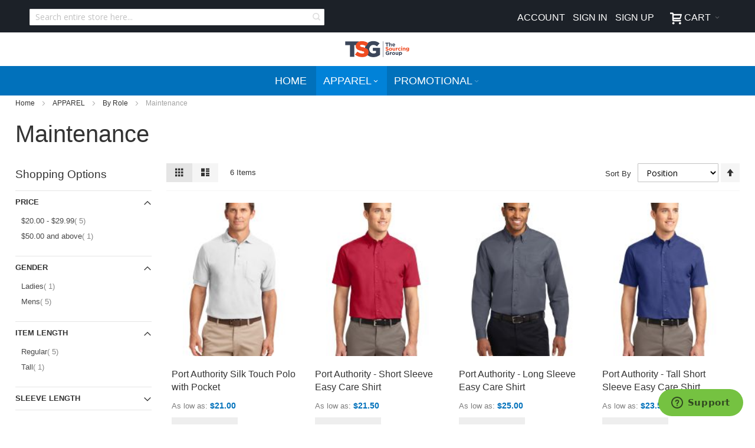

--- FILE ---
content_type: text/html; charset=UTF-8
request_url: https://www.wyndhampromo.com/default/apparel/by-role/maintenance.html
body_size: 19439
content:
<!doctype html>
<html lang="en">
    <head >
        <script>
    var LOCALE = 'en\u002DUS';
    var BASE_URL = 'https\u003A\u002F\u002Fwww.wyndhampromo.com\u002Fdefault\u002F';
    var require = {
        'baseUrl': 'https\u003A\u002F\u002Fwww.wyndhampromo.com\u002Fstatic\u002Fversion1730292653\u002Ffrontend\u002FCarpeDiem\u002FWyndhamPromo\u002Fen_US'
    };</script>        <meta charset="utf-8"/>
<meta name="title" content="Maintenance - By Role - APPAREL"/>
<meta name="robots" content="INDEX,FOLLOW"/>
<meta name="viewport" content="width=device-width, initial-scale=1, maximum-scale=1.0"/>
<meta name="format-detection" content="telephone=no"/>
<title>Maintenance - By Role - APPAREL</title>
<link  rel="stylesheet" type="text/css"  media="all" href="https://www.wyndhampromo.com/static/version1730292653/frontend/CarpeDiem/WyndhamPromo/en_US/mage/calendar.css" />
<link  rel="stylesheet" type="text/css"  media="all" href="https://www.wyndhampromo.com/static/version1730292653/frontend/CarpeDiem/WyndhamPromo/en_US/css/styles-m.css" />
<link  rel="stylesheet" type="text/css"  media="all" href="https://www.wyndhampromo.com/static/version1730292653/frontend/CarpeDiem/WyndhamPromo/en_US/Amasty_Base/vendor/slick/amslick.min.css" />
<link  rel="stylesheet" type="text/css"  media="screen and (min-width: 768px)" href="https://www.wyndhampromo.com/static/version1730292653/frontend/CarpeDiem/WyndhamPromo/en_US/css/styles-l.css" />
<link  rel="stylesheet" type="text/css"  media="print" href="https://www.wyndhampromo.com/static/version1730292653/frontend/CarpeDiem/WyndhamPromo/en_US/css/print.css" />
<script  type="text/javascript"  src="https://www.wyndhampromo.com/static/version1730292653/frontend/CarpeDiem/WyndhamPromo/en_US/requirejs/require.js"></script>
<script  type="text/javascript"  src="https://www.wyndhampromo.com/static/version1730292653/frontend/CarpeDiem/WyndhamPromo/en_US/mage/requirejs/mixins.js"></script>
<script  type="text/javascript"  src="https://www.wyndhampromo.com/static/version1730292653/frontend/CarpeDiem/WyndhamPromo/en_US/requirejs-config.js"></script>
<link  rel="icon" type="image/x-icon" href="https://www.wyndhampromo.com/media/favicon/stores/1/wyndes_favicon.png" />
<link  rel="shortcut icon" type="image/x-icon" href="https://www.wyndhampromo.com/media/favicon/stores/1/wyndes_favicon.png" />
<!-- Start of carpediemhelp Zendesk Widget script -->
<script>/*<![CDATA[*/window.zEmbed||function(e,t){var n,o,d,i,s,a=[],r=document.createElement("iframe");window.zEmbed=function(){a.push(arguments)},window.zE=window.zE||window.zEmbed,r.src="javascript:false",r.title="",r.role="presentation",(r.frameElement||r).style.cssText="display: none",d=document.getElementsByTagName("script"),d=d[d.length-1],d.parentNode.insertBefore(r,d),i=r.contentWindow,s=i.document;try{o=s}catch(c){n=document.domain,r.src='javascript:var d=document.open();d.domain="'+n+'";void(0);',o=s}o.open()._l=function(){var o=this.createElement("script");n&&(this.domain=n),o.id="js-iframe-async",o.src=e,this.t=+new Date,this.zendeskHost=t,this.zEQueue=a,this.body.appendChild(o)},o.write('<body onload="document._l();">'),o.close()}("https://assets.zendesk.com/embeddable_framework/main.js","carpediemhelp.zendesk.com");/*]]>*/</script>
<!-- End of carpediemhelp Zendesk Widget script -->

<style>
.footer-container3{
    background: linear-gradient(#BBE9FB, #fff);
}
</style>            <script type="text/x-magento-init">
        {
            "*": {
                "Magento_PageCache/js/form-key-provider": {
                    "isPaginationCacheEnabled":
                        0                }
            }
        }
    </script>
<link rel="stylesheet" type="text/css" media="all" href="https://www.wyndhampromo.com/default/asset/dynamic/assets/m/iult/f/cfg.css/" />
    <link href="//fonts.googleapis.com/css?family=Bitter|Open+Sans:300,400,600,700" rel="stylesheet" type="text/css" />
    </head>
    <body data-container="body"
          data-mage-init='{"loaderAjax": {}, "loader": { "icon": "https://www.wyndhampromo.com/static/version1730292653/frontend/CarpeDiem/WyndhamPromo/en_US/images/loader-2.gif"}}'
        id="html-body" class="page-with-filter page-products categorypath-apparel-by-role-maintenance category-maintenance catalog-category-view page-layout-2columns-left">
        
<script type="text/x-magento-init">
    {
        "*": {
            "Magento_PageBuilder/js/widget-initializer": {
                "config": {"[data-content-type=\"slider\"][data-appearance=\"default\"]":{"Magento_PageBuilder\/js\/content-type\/slider\/appearance\/default\/widget":false},"[data-content-type=\"map\"]":{"Magento_PageBuilder\/js\/content-type\/map\/appearance\/default\/widget":false},"[data-content-type=\"row\"]":{"Magento_PageBuilder\/js\/content-type\/row\/appearance\/default\/widget":false},"[data-content-type=\"tabs\"]":{"Magento_PageBuilder\/js\/content-type\/tabs\/appearance\/default\/widget":false},"[data-content-type=\"slide\"]":{"Magento_PageBuilder\/js\/content-type\/slide\/appearance\/default\/widget":{"buttonSelector":".pagebuilder-slide-button","showOverlay":"hover","dataRole":"slide"}},"[data-content-type=\"banner\"]":{"Magento_PageBuilder\/js\/content-type\/banner\/appearance\/default\/widget":{"buttonSelector":".pagebuilder-banner-button","showOverlay":"hover","dataRole":"banner"}},"[data-content-type=\"buttons\"]":{"Magento_PageBuilder\/js\/content-type\/buttons\/appearance\/inline\/widget":false},"[data-content-type=\"products\"][data-appearance=\"carousel\"]":{"Magento_PageBuilder\/js\/content-type\/products\/appearance\/carousel\/widget":false}},
                "breakpoints": {"desktop":{"label":"Desktop","stage":true,"default":true,"class":"desktop-switcher","icon":"Magento_PageBuilder::css\/images\/switcher\/switcher-desktop.svg","conditions":{"min-width":"1024px"},"options":{"products":{"default":{"slidesToShow":"5"}}}},"tablet":{"conditions":{"max-width":"1024px","min-width":"768px"},"options":{"products":{"default":{"slidesToShow":"4"},"continuous":{"slidesToShow":"3"}}}},"mobile":{"label":"Mobile","stage":true,"class":"mobile-switcher","icon":"Magento_PageBuilder::css\/images\/switcher\/switcher-mobile.svg","media":"only screen and (max-width: 768px)","conditions":{"max-width":"768px","min-width":"640px"},"options":{"products":{"default":{"slidesToShow":"3"}}}},"mobile-small":{"conditions":{"max-width":"640px"},"options":{"products":{"default":{"slidesToShow":"2"},"continuous":{"slidesToShow":"1"}}}}}            }
        }
    }
</script>

<div class="cookie-status-message" id="cookie-status">
    The store will not work correctly in the case when cookies are disabled.</div>
<script type="text&#x2F;javascript">document.querySelector("#cookie-status").style.display = "none";</script>
<script type="text/x-magento-init">
    {
        "*": {
            "cookieStatus": {}
        }
    }
</script>

<script type="text/x-magento-init">
    {
        "*": {
            "mage/cookies": {
                "expires": null,
                "path": "\u002F",
                "domain": ".www.wyndhampromo.com",
                "secure": true,
                "lifetime": "3600"
            }
        }
    }
</script>
    <noscript>
        <div class="message global noscript">
            <div class="content">
                <p>
                    <strong>JavaScript seems to be disabled in your browser.</strong>
                    <span>
                        For the best experience on our site, be sure to turn on Javascript in your browser.                    </span>
                </p>
            </div>
        </div>
    </noscript>

<script>
    window.cookiesConfig = window.cookiesConfig || {};
    window.cookiesConfig.secure = true;
</script><script>    require.config({
        map: {
            '*': {
                wysiwygAdapter: 'mage/adminhtml/wysiwyg/tiny_mce/tinymce5Adapter'
            }
        }
    });</script><script>    require.config({
        paths: {
            googleMaps: 'https\u003A\u002F\u002Fmaps.googleapis.com\u002Fmaps\u002Fapi\u002Fjs\u003Fv\u003D3\u0026key\u003D'
        },
        config: {
            'Magento_PageBuilder/js/utils/map': {
                style: '',
            },
            'Magento_PageBuilder/js/content-type/map/preview': {
                apiKey: '',
                apiKeyErrorMessage: 'You\u0020must\u0020provide\u0020a\u0020valid\u0020\u003Ca\u0020href\u003D\u0027https\u003A\u002F\u002Fwww.wyndhampromo.com\u002Fdefault\u002Fadminhtml\u002Fsystem_config\u002Fedit\u002Fsection\u002Fcms\u002F\u0023cms_pagebuilder\u0027\u0020target\u003D\u0027_blank\u0027\u003EGoogle\u0020Maps\u0020API\u0020key\u003C\u002Fa\u003E\u0020to\u0020use\u0020a\u0020map.'
            },
            'Magento_PageBuilder/js/form/element/map': {
                apiKey: '',
                apiKeyErrorMessage: 'You\u0020must\u0020provide\u0020a\u0020valid\u0020\u003Ca\u0020href\u003D\u0027https\u003A\u002F\u002Fwww.wyndhampromo.com\u002Fdefault\u002Fadminhtml\u002Fsystem_config\u002Fedit\u002Fsection\u002Fcms\u002F\u0023cms_pagebuilder\u0027\u0020target\u003D\u0027_blank\u0027\u003EGoogle\u0020Maps\u0020API\u0020key\u003C\u002Fa\u003E\u0020to\u0020use\u0020a\u0020map.'
            },
        }
    });</script><script>
    require.config({
        shim: {
            'Magento_PageBuilder/js/utils/map': {
                deps: ['googleMaps']
            }
        }
    });</script><div class="page-wrapper"><div id="header-container" class="header-container header-mobile page-header"  >
<div id="top" class="header-container2">
<div class="header-container3">

        <!-- Part of the header displayed only in mobile mode -->
    <div class="header-m-container">

        <div class="header-m-top-container">
            <div class="header-m-top header container clearer">
                <div class="inner-container">

                    
                                                                                        
                </div> <!-- end: inner-container -->
            </div> <!-- end: header-m-top -->
        </div> <!-- end: header-m-top-container -->

        <div class="header-m-primary-container">
            <div class="header-m-primary header container">
                <div class="inner-container">

                    
                    <!-- Mobile logo -->
                    <div class="logo-wrapper--mobile">
                        <a class="logo" href="https://www.wyndhampromo.com/default/" title="">
    <strong></strong>
    <img src="https://www.wyndhampromo.com/static/version1730292653/frontend/CarpeDiem/WyndhamPromo/en_US/images/logo.png"
         alt=""
    />
</a>
                    </div>
                    <div class="clearer after-mobile-logo"></div>

                    <!-- Skip links -->
                    <div id="skip-links" class="skip-links-wrapper skip-links--4">

                                                    <div data-skiptarget="#header-nav" class="skip-link skip-nav">
                                <span class="icon ic ic-menu"></span>
                                <span class="label">Menu</span>
                            </div>
                        
                                                    <div data-skiptarget="#header-search" class="skip-link skip-search">
                                <span class="icon ic ic-search"></span>
                                <span class="label">Search</span>
                            </div>
                        
                                                    <div data-skiptarget="#header-account" class="skip-link skip-account">
                                <span class="icon ic ic-user"></span>
                                <span class="label">Account</span>
                            </div>
                        
                        
                        
                                                                            <div id="mini-cart-marker-mobile"></div>
                            <div data-block="minicart" class="minicart-wrapper mini-cart filled-heading" id="minicart">         <div data-skiptarget="#header-cart" class="mini-cart-heading dropdown-heading skip-link skip-cart action showcart counter-over-" data-bind="scope: 'minicart_content'">
        <span class="inner-heading">
            <span class="icon ic ic-cart" style="font-size: 20px;"></span>
            <span class="counter qty empty ic ic-char ib ib-size-s ib-rounded"
                  data-bind="css: { empty: !!getCartParam('summary_count') == false }, blockLoader: isLoading">
                <span class="counter-number"><!-- ko text: getCartParam('summary_count') --><!-- /ko --></span>
                <span class="counter-label">
                <!-- ko if: getCartParam('summary_count') -->
                    <!-- ko text: getCartParam('summary_count') --><!-- /ko -->
                    <!-- ko i18n: 'items' --><!-- /ko -->
                <!-- /ko -->
                </span>
            </span>
            <span class="label">Cart</span>
            <span class="caret"></span>
        </span>
    </div>
            <div id="header-cart" class="mini-cart-content dropdown-content skip-content skip-content--style block-cart block block-minicart empty"
            data-role="dropdownDialog"
            data-mage-init='{"dropdownDialog":{
                "triggerEvent": "click mouseenter",
                "appendTo": "[data-block=minicart]",
                "triggerTarget": ".showcart",
                "timeout": "200",
                "closeOnMouseLeave": true,
                "closeOnEscape": true,
                "parentClass": "active open",
                "buttons": []}}'>
            <div id="minicart-content-wrapper" data-bind="scope: 'minicart_content'">
                <!-- ko template: getTemplate() --><!-- /ko -->
            </div>
                    </div>
        <script>
        window.checkout = {"shoppingCartUrl":"https:\/\/www.wyndhampromo.com\/default\/checkout\/cart\/","checkoutUrl":"https:\/\/www.wyndhampromo.com\/default\/checkout\/","updateItemQtyUrl":"https:\/\/www.wyndhampromo.com\/default\/checkout\/sidebar\/updateItemQty\/","removeItemUrl":"https:\/\/www.wyndhampromo.com\/default\/checkout\/sidebar\/removeItem\/","imageTemplate":"Magento_Catalog\/product\/image_with_borders","baseUrl":"https:\/\/www.wyndhampromo.com\/default\/","minicartMaxItemsVisible":5,"websiteId":"1","maxItemsToDisplay":10,"storeId":"1","storeGroupId":"1","saml":{"enabled":false,"forced":false,"linktext":"Login via Identity Provider"},"captcha":{"user_login":{"isCaseSensitive":false,"imageHeight":50,"imageSrc":"","refreshUrl":"https:\/\/www.wyndhampromo.com\/default\/captcha\/refresh\/","isRequired":false,"timestamp":1768668829}}};
    </script>
    <script type="text/x-magento-init">
    {
        "[data-block='minicart']": {
            "Magento_Ui/js/core/app": {"components":{"minicart_content":{"children":{"subtotal.container":{"children":{"subtotal":{"children":{"subtotal.totals":{"config":{"display_cart_subtotal_incl_tax":0,"display_cart_subtotal_excl_tax":1,"template":"Magento_Tax\/checkout\/minicart\/subtotal\/totals"},"children":{"subtotal.totals.msrp":{"component":"Magento_Msrp\/js\/view\/checkout\/minicart\/subtotal\/totals","config":{"displayArea":"minicart-subtotal-hidden","template":"Magento_Msrp\/checkout\/minicart\/subtotal\/totals"}}},"component":"Magento_Tax\/js\/view\/checkout\/minicart\/subtotal\/totals"}},"component":"uiComponent","config":{"template":"Magento_Checkout\/minicart\/subtotal"}}},"component":"uiComponent","config":{"displayArea":"subtotalContainer"}},"item.renderer":{"component":"Magento_Checkout\/js\/view\/cart-item-renderer","config":{"displayArea":"defaultRenderer","template":"Magento_Checkout\/minicart\/item\/default"},"children":{"item.image":{"component":"Magento_Catalog\/js\/view\/image","config":{"template":"Magento_Catalog\/product\/image","displayArea":"itemImage"}},"checkout.cart.item.price.sidebar":{"component":"uiComponent","config":{"template":"Magento_Checkout\/minicart\/item\/price","displayArea":"priceSidebar"}}}},"extra_info":{"component":"uiComponent","config":{"displayArea":"extraInfo"}},"promotion":{"component":"uiComponent","config":{"displayArea":"promotion"}}},"config":{"itemRenderer":{"default":"defaultRenderer","simple":"defaultRenderer","virtual":"defaultRenderer"},"template":"Magento_Checkout\/minicart\/content"},"component":"Magento_Checkout\/js\/view\/minicart"}},"types":[]}        },
        "*": {
            "Magento_Ui/js/block-loader": "https://www.wyndhampromo.com/static/version1730292653/frontend/CarpeDiem/WyndhamPromo/en_US/images/loader-1.gif"
        }
    }
    </script>
    <script type="text/javascript">
        //<![CDATA[
        requirejs(['jquery'], function(jQuery) {
            jQuery(function($) {
                // If header is in mobile mode, remove "display: block". See #10.
                $(document).on('dropdowndialogcreate', function(event) {
                    if ($('#header-container').hasClass('header-mobile'))
                    {
                        $('#header-cart').css('display', '');
                    }
                });
                $(document).on('dropdowndialogbeforeclose', function(event) {
                    $('#header-cart').data('mage-dropdownDialog').opener = $(document.body); // See #5
                });
            });
        }); //end: requirejs
        //]]>
    </script>
</div>
                        
                                                    <div id="header-nav" class="skip-content skip-content--style">
                                <div id="nav-marker-mobile"></div>
                            </div>

                                                    <div id="search-marker-mobile"></div>
                            <div id="header-search" class="skip-content skip-content--style">
<div id="block-search" class="block block-search search-wrapper size-s">     <div class="block block-title"><strong>Search</strong></div>
    <div class="block block-content">
        <form class="form minisearch" id="search_mini_form" action="https://www.wyndhampromo.com/default/catalogsearch/result/" method="get">
            <div class="field search">
                                <div class="control">
                    <input id="search"
                           data-mage-init='{"quickSearch":{
                                "formSelector":"#search_mini_form",
                                "url":"https://www.wyndhampromo.com/default/search/ajax/suggest/",
                                "destinationSelector":"#search_autocomplete"}
                           }'
                           type="text"
                           name="q"
                           value=""
                           placeholder="Search entire store here..."
                           class="input-text"
                           maxlength="128"
                           role="combobox"
                           aria-haspopup="false"
                           aria-autocomplete="both"
                           autocomplete="off"/>
                    <div id="search_autocomplete" class="search-autocomplete"></div>
                                    </div>
            </div>
            <div class="actions">
                <button id="action-search" type="submit"
                        title="Search"
                        class="action search">
                    <span class="icon ic ic-search ib ib-square ib-hover"></span>
                </button>
            </div>
        </form>
    </div>
</div> <!-- end: block-search -->
</div>
                        
                                                    <div id="account-links-marker-mobile"></div>
                                <div id="header-account" class="account-links top-links links-wrapper-separators-left skip-content skip-content--style">
        <ul class="header links"><li><a href="https://www.wyndhampromo.com/default/customer/account/" id="id2ACQh9d3" >Account</a></li><li class="link authorization-link" data-label="or">
    <a href="https://www.wyndhampromo.com/default/customer/account/login/referer/aHR0cHM6Ly93d3cud3luZGhhbXByb21vLmNvbS9kZWZhdWx0L2FwcGFyZWwvYnktcm9sZS9tYWludGVuYW5jZS5odG1s/"        >Sign In</a>
</li>
<li><a href="https://www.wyndhampromo.com/default/customer/account/create/" id="idJrzSybUM" >Sign Up</a></li></ul>    </div>
                        
                        
                            <div class="skip-links-clearer clearer"></div>

                    </div> <!-- end: skip-links-wrapper -->

                </div> <!-- end: inner-container -->
            </div> <!-- end: header-m-primary -->
        </div> <!-- end: header-m-primary-container -->

    </div> <!-- end: header-m-container -->
    
    <!-- Part of the header displayed only in regular mode -->
    <div class="header-top-container">
        <div class="header-top header container clearer">
            <div class="inner-container">

                <a class="action skip contentarea"
   href="#contentarea">
    <span>
        Skip to Content    </span>
</a>

                                
                <div class="left-column">

                                                                        <div class="item item-left item-interface"><div id="search-marker-regular"></div></div>
                                                    <div class="item item-left item-interface"><div id="user-menu-wrapper-regular">
    <div id="user-menu" class="user-menu">

        
        
        
        
                
        
        
        
                
        
        
        
        
    </div> <!-- end: user-menu -->
</div>
</div>
                                            
                    
                    
                                            <div class="item item-left local-font hidden-xs hidden-sm">
                            <div class="welcome"></div>
                        </div>
                    
                                            <div class="item item-left">
                            <div class="item link compare" data-bind="scope: 'compareProducts'" data-role="compare-products-link">
    <a class="action compare no-display" title="Compare Products"
       data-bind="attr: {'href': compareProducts().listUrl}, css: {'no-display': !compareProducts().count}"
    >
        Compare Products        <span class="counter qty" data-bind="text: compareProducts().countCaption"></span>
    </a>
</div>
<script type="text/x-magento-init">
{"[data-role=compare-products-link]": {"Magento_Ui/js/core/app": {"components":{"compareProducts":{"component":"Magento_Catalog\/js\/view\/compare-products"}}}}}
</script>
                        </div>
                    
                </div> <!-- end: left column -->

                <div class="right-column">

                                                                        <div class="item item-right item-interface"><div id="mini-cart-marker-regular"></div></div>
                                                    <div class="item item-right item-interface"><div id="account-links-marker-regular"></div></div>
                                            
                    
                    
                </div> <!-- end: right column -->

            </div> <!-- end: inner-container -->
        </div> <!-- end: header-top -->
    </div> <!-- end: header-top-container -->

    <div class="header-primary-container">
        <div class="header-primary header container">
            <div class="inner-container">

                                
                                <div class="hp-blocks-holder">

                                            <!-- Left column -->
                        <div class="hp-block left-column grid12-4">
                                                                                </div> <!-- end: left column -->
                    
                                            <!-- Central column -->
                        <div class="hp-block central-column grid12-4">
                                                                                                                            <div class="item"><div class="logo-wrapper logo-wrapper--regular">        <a class="logo" href="https://www.wyndhampromo.com/default/" title="">
            <strong></strong>
            <img src="https://www.wyndhampromo.com/static/version1730292653/frontend/CarpeDiem/WyndhamPromo/en_US/images/logo.png"
                 alt=""
                 width="450"                 height="151"            />
        </a>
</div></div>
                                                                                    </div> <!-- end: central column -->
                    
                                            <!-- Right column -->
                        <div class="hp-block right-column grid12-4">
                                                                                </div> <!-- end: right column -->
                                        
                </div> <!-- end: hp-blocks-holder -->

            </div> <!-- end: inner-container -->
        </div> <!-- end: header-primary -->
    </div> <!-- end: header-primary-container -->

            
    <div class="nav-container skip-content sticky-container">
        <div class="nav container clearer">
            <div class="inner-container"><div class="navi-wrapper">

        <ul class="nav-holders-wrapper right-column">
        <li id="nav-holder1" class="nav-item level0 level-top nav-holder"></li>
        <li id="nav-holder2" class="nav-item level0 level-top nav-holder"></li>
        <li id="nav-holder3" class="nav-item level0 level-top nav-holder"></li>
    </ul>

            
        <div id="mobnav-trigger" class="mobnav-trigger menu-trigger">
            <div class="menu-trigger-inner">
                <span class="trigger-icon"><span class="line"></span><span class="line"></span><span class="line"></span></span>
                <span class="label">Menu</span>
            </div>
        </div>

    
        
            
        <div id="nav-marker-regular"></div>
    <nav id="mainmenu" class="navi nav-regular opt-fx-fade-inout opt-sb0 opt-sob opt-hide480 centered with-bullets">
        <ul>

                        
            
                            <li class="nav-item nav-item--home level0 level-top">
                    <a class="level-top" href="https://www.wyndhampromo.com/default/"><span>Home</span></a>
                </li>
                        
                                        <li class="nav-item level0 nav-1 active level-top first nav-item--parent classic nav-item--only-subcategories parent"><a href="https://www.wyndhampromo.com/default/apparel.html" class="level-top"><span>APPAREL</span><span class="caret"></span></a><span class="opener"></span><ul class="level0 nav-submenu nav-panel--dropdown nav-panel" style="width:500px;"><li class="nav-item level1 nav-1-1 first classic"><a href="https://www.wyndhampromo.com/default/apparel/polos.html"><span>Polos</span></a></li><li class="nav-item level1 nav-1-2 classic"><a href="https://www.wyndhampromo.com/default/apparel/dress-shirts.html"><span>Dress Shirts and Wovens</span></a></li><li class="nav-item level1 nav-1-3 classic"><a href="https://www.wyndhampromo.com/default/apparel/knits.html"><span>Knits</span></a></li><li class="nav-item level1 nav-1-4 classic"><a href="https://www.wyndhampromo.com/default/apparel/tee-shirts.html"><span>Tee Shirts</span></a></li><li class="nav-item level1 nav-1-5 classic"><a href="https://www.wyndhampromo.com/default/apparel/headwear.html"><span>Headwear</span></a></li><li class="nav-item level1 nav-1-6 classic"><a href="https://www.wyndhampromo.com/default/apparel/outerwear.html"><span>Outerwear</span></a></li><li class="nav-item level1 nav-1-7 classic"><a href="https://www.wyndhampromo.com/default/apparel/robes-accessories.html"><span>Robes &amp; Accessories</span></a></li><li class="nav-item level1 nav-1-8 active last nav-item--parent classic nav-item--only-subcategories parent"><a href="https://www.wyndhampromo.com/default/apparel/by-role.html"><span>By Role</span><span class="caret"></span></a><span class="opener"></span><ul class="level1 nav-submenu nav-panel--dropdown nav-panel"><li class="nav-item level2 nav-1-8-1 first classic"><a href="https://www.wyndhampromo.com/default/apparel/by-role/security.html"><span>Security</span></a></li><li class="nav-item level2 nav-1-8-2 active current last classic"><a href="https://www.wyndhampromo.com/default/apparel/by-role/maintenance.html"><span>Maintenance</span></a></li></ul></li></ul></li><li class="nav-item level0 nav-2 level-top last nav-item--parent classic nav-item--only-subcategories parent"><a href="https://www.wyndhampromo.com/default/promotional-products.html" class="level-top"><span>PROMOTIONAL</span><span class="caret"></span></a><span class="opener"></span><ul class="level0 nav-submenu nav-panel--dropdown nav-panel" style="width:500px;"><li class="nav-item level1 nav-2-1 first classic"><a href="https://www.wyndhampromo.com/default/promotional-products/activities-fun.html"><span>Activities &amp; Fun</span></a></li><li class="nav-item level1 nav-2-2 nav-item--parent classic nav-item--only-subcategories parent"><a href="https://www.wyndhampromo.com/default/promotional-products/bags.html"><span>Bags</span><span class="caret"></span></a><span class="opener"></span><ul class="level1 nav-submenu nav-panel--dropdown nav-panel" style="width:400px;"><li class="nav-item level2 nav-2-2-1 first classic"><a href="https://www.wyndhampromo.com/default/promotional-products/bags/tote-bags.html"><span>Tote Bags</span></a></li><li class="nav-item level2 nav-2-2-2 classic"><a href="https://www.wyndhampromo.com/default/promotional-products/bags/duffels-luggage.html"><span>Duffels &amp; Luggage</span></a></li><li class="nav-item level2 nav-2-2-3 classic"><a href="https://www.wyndhampromo.com/default/promotional-products/bags/backpacks.html"><span>Backpacks &amp; Briefcases</span></a></li><li class="nav-item level2 nav-2-2-4 classic"><a href="https://www.wyndhampromo.com/default/promotional-products/bags/paper-bags.html"><span>Paper Bags</span></a></li><li class="nav-item level2 nav-2-2-5 last classic"><a href="https://www.wyndhampromo.com/default/promotional-products/bags/other.html"><span>Other</span></a></li></ul></li><li class="nav-item level1 nav-2-3 classic"><a href="https://www.wyndhampromo.com/default/promotional-products/blankets.html"><span>Blankets</span></a></li><li class="nav-item level1 nav-2-4 classic"><a href="https://www.wyndhampromo.com/default/promotional-products/coolers.html"><span>Coolers</span></a></li><li class="nav-item level1 nav-2-5 classic"><a href="https://www.wyndhampromo.com/default/promotional-products/drinkware.html"><span>Drinkware</span></a></li><li class="nav-item level1 nav-2-6 classic"><a href="https://www.wyndhampromo.com/default/promotional-products/technology.html"><span>Electronics &amp; Technology</span></a></li><li class="nav-item level1 nav-2-7 nav-item--parent classic nav-item--only-subcategories parent"><a href="https://www.wyndhampromo.com/default/promotional-products/food-treats.html"><span>Food &amp; Treats</span><span class="caret"></span></a><span class="opener"></span><ul class="level1 nav-submenu nav-panel--dropdown nav-panel" style="width:400px;"><li class="nav-item level2 nav-2-7-6 first classic"><a href="https://www.wyndhampromo.com/default/promotional-products/food-treats/individually-wrapped-candies.html"><span>Individually Wrapped Candies</span></a></li><li class="nav-item level2 nav-2-7-7 last classic"><a href="https://www.wyndhampromo.com/default/promotional-products/food-treats/holiday-food-items.html"><span>Holiday Food Items</span></a></li></ul></li><li class="nav-item level1 nav-2-8 classic"><a href="https://www.wyndhampromo.com/default/promotional-products/gift-sets.html"><span>Gift Sets</span></a></li><li class="nav-item level1 nav-2-9 classic"><a href="https://www.wyndhampromo.com/default/promotional-products/gift-shop-items.html"><span>Gift Shop Items</span></a></li><li class="nav-item level1 nav-2-10 classic"><a href="https://www.wyndhampromo.com/default/promotional-products/golf-items.html"><span>Golf Items</span></a></li><li class="nav-item level1 nav-2-11 nav-item--parent classic nav-item--only-subcategories parent"><a href="https://www.wyndhampromo.com/default/promotional-products/office-items.html"><span>Office Items</span><span class="caret"></span></a><span class="opener"></span><ul class="level1 nav-submenu nav-panel--dropdown nav-panel" style="width:400px;"><li class="nav-item level2 nav-2-11-8 first last classic"><a href="https://www.wyndhampromo.com/default/promotional-products/office-items/journals-and-notebooks.html"><span>Journals and  Notebooks</span></a></li></ul></li><li class="nav-item level1 nav-2-12 nav-item--parent classic nav-item--only-subcategories parent"><a href="https://www.wyndhampromo.com/default/promotional-products/pens.html"><span>Pens</span><span class="caret"></span></a><span class="opener"></span><ul class="level1 nav-submenu nav-panel--dropdown nav-panel" style="width:400px;"><li class="nav-item level2 nav-2-12-9 first classic"><a href="https://www.wyndhampromo.com/default/promotional-products/pens/metal-pens.html"><span>Metal Pens</span></a></li><li class="nav-item level2 nav-2-12-10 last classic"><a href="https://www.wyndhampromo.com/default/promotional-products/pens/plastic-pens.html"><span>Plastic Pens</span></a></li></ul></li><li class="nav-item level1 nav-2-13 classic"><a href="https://www.wyndhampromo.com/default/promotional-products/promotional-items.html"><span>Promotional Items</span></a></li><li class="nav-item level1 nav-2-14 classic"><a href="https://www.wyndhampromo.com/default/promotional-products/sundries.html"><span>Sundries</span></a></li><li class="nav-item level1 nav-2-15 classic"><a href="https://www.wyndhampromo.com/default/promotional-products/stress-balls.html"><span>Stress Balls</span></a></li><li class="nav-item level1 nav-2-16 classic"><a href="https://www.wyndhampromo.com/default/promotional-products/table-throws-trade-show-items.html"><span>Table Throws &amp; Trade Show Items</span></a></li><li class="nav-item level1 nav-2-17 classic"><a href="https://www.wyndhampromo.com/default/promotional-products/towels.html"><span>Towels</span></a></li><li class="nav-item level1 nav-2-18 classic"><a href="https://www.wyndhampromo.com/default/promotional-products/travel-items.html"><span>Travel Items</span></a></li><li class="nav-item level1 nav-2-19 last classic"><a href="https://www.wyndhampromo.com/default/promotional-products/umbrellas-ponchos.html"><span>Umbrellas &amp; Ponchos</span></a></li></ul></li>                    
                                    
                                                                
        </ul>
    </nav>

    <div class="nav-border-bottom"></div>

</div> <!-- end: navi-wrapper -->
<script type="text/javascript">
//<![CDATA[

requirejs(['jquery', 'ultramegamenu'], function(jQuery, ultramegamenu) {

    var topMenuContainer = jQuery('#mainmenu');
    var topMenuSettings = {
        mobileMenuThreshold: 992        , isVerticalLayout: false        , mobnavTriggerSelector: '#mobnav-trigger'
        , vertnavTriggerSelector: '#vertnav-trigger'
        , mode: 0                , initVerticalMenuCollapsed: true        , outermostContainer: jQuery('.hp-blocks-holder')        , fullWidthDdContainer: jQuery('.hp-blocks-holder')    };
    var theTopMenu = topMenuContainer.ultramegamenu(topMenuSettings).data("infortis-ultramegamenu");
    theTopMenu.enableDropdowns();

        
        jQuery(function($) {

            var itemsList = topMenuContainer.children('ul');

            // Non-clickable links
            itemsList.on('click', '.no-click', function(e) {
                e.preventDefault();
            });

        }); //end: on document ready

        jQuery(window).on("load", function() {

            var menubar = topMenuContainer;
            var isTouchDevice = ('ontouchstart' in window) || (navigator.msMaxTouchPoints > 0);
            if (isTouchDevice)
            {
                menubar.on('click', 'a', function(e) {

                    var link = jQuery(this);
                    if (!menubar.hasClass('nav-mobile') && link.parent().hasClass('nav-item--parent'))
                    {
                        if (!link.hasClass('ready'))
                        {
                            e.preventDefault();
                            menubar.find('.ready').removeClass('ready');
                            link.parents('li').children('a').addClass('ready');
                        }
                    }

                }); //end: on click
            } //end: if isTouchDevice

        }); //end: on load

    
}); //end: requirejs

//]]>
</script>
</div>
        </div>
    </div>    
</div> <!-- end: header-container3 -->
</div> <!-- end: header-container2 -->
</div> <!-- end: header-container -->
<script type="text/javascript">
//<![CDATA[

requirejs(['jquery', 'smartheader', 'stickyheader', 'dropdownDialog'], function(jQuery, smartheader, stickyheader, dropdownDialog) {

    var theHeaderContainer = jQuery('#header-container');

        
        //alert('header tpl, before smartheader');

        theHeaderContainer.smartheader();

    
    jQuery(function($) {

        //console.log('header tpl, on(ready), ater smartheader');
        //alert('header tpl, on(ready), ater smartheader');

        
            // Skip Links
            var skipContents = $('.skip-content');
            var skipLinks = $('.skip-link');

            skipLinks.on('click', function (event) {

                // In case skip link is "a" tag
                event.preventDefault();

                var self = $(this);
                var target = self.data('skiptarget');

                // Get target element
                var elem = $(target);

                // Check if stub is open
                var isSkipContentOpen = elem.hasClass('skip-active') ? 1 : 0;

                // Hide all stubs
                skipLinks.removeClass('skip-active');
                skipContents.removeClass('skip-active');

                // Toggle stubs
                if (isSkipContentOpen) {
                    self.removeClass('skip-active');
                } else {
                    self.addClass('skip-active');
                    elem.addClass('skip-active');
                }
            });

        
        
            var stickyHeaderSettings = {
                stickyThreshold: 992            };
            theHeaderContainer.stickyheader(stickyHeaderSettings);

        
    }); //end: on document ready

}); //end: requirejs

//]]>
</script>
<div class="main-container"><div class="main container"><div class="inner-container"><div class="breadcrumbs">
    <ul class="items">
                    <li class="item home">
                            <a href="https://www.wyndhampromo.com/default/"
                   title="Go to Home Page">
                    Home                </a>
                        </li>
                    <li class="item category3">
                            <a href="https://www.wyndhampromo.com/default/apparel.html"
                   title="">
                    APPAREL                </a>
                        </li>
                    <li class="item category131">
                            <a href="https://www.wyndhampromo.com/default/apparel/by-role.html"
                   title="">
                    By Role                </a>
                        </li>
                    <li class="item category133">
                            <strong>Maintenance</strong>
                        </li>
            </ul>
</div>
<main id="maincontent" class="page-main"><a id="contentarea" tabindex="-1"></a>
<div class="page-title-wrapper">
    <h1 class="page-title"
         id="page-title-heading"                     aria-labelledby="page-title-heading&#x20;toolbar-amount"
        >
        <span class="base" data-ui-id="page-title-wrapper" >Maintenance</span>    </h1>
    </div>
<div class="page messages"><div data-placeholder="messages"></div>
<div data-bind="scope: 'messages'">
    <!-- ko if: cookieMessages && cookieMessages.length > 0 -->
    <div aria-atomic="true" role="alert" data-bind="foreach: { data: cookieMessages, as: 'message' }" class="messages">
        <div data-bind="attr: {
            class: 'message-' + message.type + ' ' + message.type + ' message',
            'data-ui-id': 'message-' + message.type
        }">
            <div data-bind="html: $parent.prepareMessageForHtml(message.text)"></div>
        </div>
    </div>
    <!-- /ko -->

    <!-- ko if: messages().messages && messages().messages.length > 0 -->
    <div aria-atomic="true" role="alert" class="messages" data-bind="foreach: {
        data: messages().messages, as: 'message'
    }">
        <div data-bind="attr: {
            class: 'message-' + message.type + ' ' + message.type + ' message',
            'data-ui-id': 'message-' + message.type
        }">
            <div data-bind="html: $parent.prepareMessageForHtml(message.text)"></div>
        </div>
    </div>
    <!-- /ko -->
</div>
<script type="text/x-magento-init">
    {
        "*": {
            "Magento_Ui/js/core/app": {
                "components": {
                        "messages": {
                            "component": "Magento_Theme/js/view/messages"
                        }
                    }
                }
            }
    }
</script>
</div><div class="columns"><div class="column main"><input name="form_key" type="hidden" value="txPZGhnOQBGQOWa2" /><div id="authenticationPopup" data-bind="scope:'authenticationPopup', style: {display: 'none'}">
        <script>window.authenticationPopup = {"autocomplete":"off","customerRegisterUrl":"https:\/\/www.wyndhampromo.com\/default\/customer\/account\/create\/","customerForgotPasswordUrl":"https:\/\/www.wyndhampromo.com\/default\/customer\/account\/forgotpassword\/","baseUrl":"https:\/\/www.wyndhampromo.com\/default\/","customerLoginUrl":"https:\/\/www.wyndhampromo.com\/default\/customer\/ajax\/login\/"}</script>    <!-- ko template: getTemplate() --><!-- /ko -->
        <script type="text/x-magento-init">
        {
            "#authenticationPopup": {
                "Magento_Ui/js/core/app": {"components":{"authenticationPopup":{"component":"Magento_Customer\/js\/view\/authentication-popup","children":{"messages":{"component":"Magento_Ui\/js\/view\/messages","displayArea":"messages"},"captcha":{"component":"Magento_Captcha\/js\/view\/checkout\/loginCaptcha","displayArea":"additional-login-form-fields","formId":"user_login","configSource":"checkout"},"saml_sso":{"component":"Pitbulk_SAML2\/js\/view\/checkout\/samlLoginLink","displayArea":"before","formId":"user_login","configSource":"checkout"}}}}}            },
            "*": {
                "Magento_Ui/js/block-loader": "https\u003A\u002F\u002Fwww.wyndhampromo.com\u002Fstatic\u002Fversion1730292653\u002Ffrontend\u002FCarpeDiem\u002FWyndhamPromo\u002Fen_US\u002Fimages\u002Floader\u002D1.gif"
                            }
        }
    </script>
</div>
<script type="text/x-magento-init">
    {
        "*": {
            "Magento_Customer/js/section-config": {
                "sections": {"stores\/store\/switch":["*"],"stores\/store\/switchrequest":["*"],"directory\/currency\/switch":["*"],"*":["messages"],"customer\/account\/logout":["*","recently_viewed_product","recently_compared_product","persistent"],"customer\/account\/loginpost":["*"],"customer\/account\/createpost":["*"],"customer\/account\/editpost":["*"],"customer\/ajax\/login":["checkout-data","cart","captcha"],"catalog\/product_compare\/add":["compare-products"],"catalog\/product_compare\/remove":["compare-products"],"catalog\/product_compare\/clear":["compare-products"],"sales\/guest\/reorder":["cart"],"sales\/order\/reorder":["cart"],"checkout\/cart\/add":["cart","directory-data"],"checkout\/cart\/delete":["cart"],"checkout\/cart\/updatepost":["cart"],"checkout\/cart\/updateitemoptions":["cart"],"checkout\/cart\/couponpost":["cart"],"checkout\/cart\/estimatepost":["cart"],"checkout\/cart\/estimateupdatepost":["cart"],"checkout\/onepage\/saveorder":["cart","checkout-data","last-ordered-items"],"checkout\/sidebar\/removeitem":["cart"],"checkout\/sidebar\/updateitemqty":["cart"],"rest\/*\/v1\/carts\/*\/payment-information":["cart","last-ordered-items","captcha","instant-purchase"],"rest\/*\/v1\/guest-carts\/*\/payment-information":["cart","captcha"],"rest\/*\/v1\/guest-carts\/*\/selected-payment-method":["cart","checkout-data"],"rest\/*\/v1\/carts\/*\/selected-payment-method":["cart","checkout-data","instant-purchase"],"customer\/address\/*":["instant-purchase"],"customer\/account\/*":["instant-purchase"],"vault\/cards\/deleteaction":["instant-purchase"],"multishipping\/checkout\/overviewpost":["cart"],"paypal\/express\/placeorder":["cart","checkout-data"],"paypal\/payflowexpress\/placeorder":["cart","checkout-data"],"paypal\/express\/onauthorization":["cart","checkout-data"],"persistent\/index\/unsetcookie":["persistent"],"review\/product\/post":["review"],"wishlist\/index\/add":["wishlist"],"wishlist\/index\/remove":["wishlist"],"wishlist\/index\/updateitemoptions":["wishlist"],"wishlist\/index\/update":["wishlist"],"wishlist\/index\/cart":["wishlist","cart"],"wishlist\/index\/fromcart":["wishlist","cart"],"wishlist\/index\/allcart":["wishlist","cart"],"wishlist\/shared\/allcart":["wishlist","cart"],"wishlist\/shared\/cart":["cart"],"ammostviewed\/cart\/add":["cart","messages"],"braintree\/paypal\/placeorder":["cart","checkout-data"],"braintree\/googlepay\/placeorder":["cart","checkout-data"],"sso\/saml2\/login":["*"],"sso\/saml2\/acs":["*"]},
                "clientSideSections": ["checkout-data","cart-data"],
                "baseUrls": ["https:\/\/www.wyndhampromo.com\/default\/"],
                "sectionNames": ["messages","customer","compare-products","last-ordered-items","cart","directory-data","captcha","instant-purchase","loggedAsCustomer","persistent","review","wishlist","recently_viewed_product","recently_compared_product","product_data_storage","paypal-billing-agreement"]            }
        }
    }
</script>
<script type="text/x-magento-init">
    {
        "*": {
            "Magento_Customer/js/customer-data": {
                "sectionLoadUrl": "https\u003A\u002F\u002Fwww.wyndhampromo.com\u002Fdefault\u002Fcustomer\u002Fsection\u002Fload\u002F",
                "expirableSectionLifetime": 60,
                "expirableSectionNames": ["cart","persistent"],
                "cookieLifeTime": "3600",
                "updateSessionUrl": "https\u003A\u002F\u002Fwww.wyndhampromo.com\u002Fdefault\u002Fcustomer\u002Faccount\u002FupdateSession\u002F"
            }
        }
    }
</script>
<script type="text/x-magento-init">
    {
        "*": {
            "Magento_Customer/js/invalidation-processor": {
                "invalidationRules": {
                    "website-rule": {
                        "Magento_Customer/js/invalidation-rules/website-rule": {
                            "scopeConfig": {
                                "websiteId": "1"
                            }
                        }
                    }
                }
            }
        }
    }
</script>
<script type="text/x-magento-init">
    {
        "body": {
            "pageCache": {"url":"https:\/\/www.wyndhampromo.com\/default\/page_cache\/block\/render\/id\/133\/","handles":["default","catalog_category_view","catalog_category_view_type_layered","catalog_category_view_type_layered_without_children","catalog_category_view_displaymode_products","catalog_category_view_id_133"],"originalRequest":{"route":"catalog","controller":"category","action":"view","uri":"\/default\/apparel\/by-role\/maintenance.html"},"versionCookieName":"private_content_version"}        }
    }
</script>
                            <div class="toolbar toolbar-products" data-mage-init='{"productListToolbarForm":{"mode":"product_list_mode","direction":"product_list_dir","order":"product_list_order","limit":"product_list_limit","modeDefault":"grid","directionDefault":"asc","orderDefault":"position","limitDefault":24,"url":"https:\/\/www.wyndhampromo.com\/default\/apparel\/by-role\/maintenance.html","formKey":"txPZGhnOQBGQOWa2","post":false}}'>
                                        <div class="modes">
                            <strong class="modes-label" id="modes-label">View as</strong>
                                                <strong title="Grid"
                            class="modes-mode active mode-grid"
                            data-value="grid">
                        <span>Grid</span>
                    </strong>
                                                                <a class="modes-mode mode-list"
                       title="List"
                       href="#"
                       data-role="mode-switcher"
                       data-value="list"
                       id="mode-list"
                       aria-labelledby="modes-label mode-list">
                        <span>List</span>
                    </a>
                                        </div>
                        <p class="toolbar-amount" id="toolbar-amount">
            <span class="toolbar-number">6</span> Items    </p>
                            <div class="toolbar-sorter sorter">
    <label class="sorter-label" for="sorter">Sort By</label>
    <select id="sorter" data-role="sorter" class="sorter-options">
                    <option value="position"
                                    selected="selected"
                                >
                Position            </option>
                    <option value="name"
                                >
                Product Name            </option>
                    <option value="price"
                                >
                Price            </option>
            </select>
            <a title="Set&#x20;Descending&#x20;Direction"
           href="#"
           class="action sorter-action sort-asc"
           data-role="direction-switcher"
           data-value="desc">
            <span>Set Descending Direction</span>
        </a>
    </div>
                        </div>
        <script type="text/x-magento-init">
    {
        "body": {
            "addToWishlist": {"productType":["simple","virtual","downloadable","bundle","grouped","configurable"]}        }
    }
</script>
        <div class="products wrapper grid items-grid items-grid-partitioned category-products-grid hover-effect equal-height ">
        <ol class="products list items product-items itemgrid">
                                    <li class="item product product-item">
                <div class="product-item-info imgdim-x" data-container="product-grid">
                    
                                        <div class="product-item-img">

                        <a href="https://www.wyndhampromo.com/default/port-authority-silk-touch-polo-with-pocket.html" class="product photo product-item-photo" tabindex="-1" style="max-width:208px;">

                                                        
                                <span class="product-image-container product-image-container-4333">
    <span class="product-image-wrapper">
        <img class="product-image-photo"
                        src="https://www.wyndhampromo.com/media/catalog/product/cache/cb9d390b221e570b820e56fc59332888/K/5/K500P_white_model_front_072014.jpg"
            loading="lazy"
            width="208"
            height="260"
            alt="Port&#x20;Authority&#x20;Silk&#x20;Touch&#x20;Polo&#x20;with&#x20;Pocket"/></span>
</span>
<style>.product-image-container-4333 {
    width: 208px;
}
.product-image-container-4333 span.product-image-wrapper {
    padding-bottom: 125%;
}</style><script type="text&#x2F;javascript">prodImageContainers = document.querySelectorAll(".product-image-container-4333");
for (var i = 0; i < prodImageContainers.length; i++) {
    prodImageContainers[i].style.width = "208px";
}
prodImageContainersWrappers = document.querySelectorAll(
    ".product-image-container-4333  span.product-image-wrapper"
);
for (var i = 0; i < prodImageContainersWrappers.length; i++) {
    prodImageContainersWrappers[i].style.paddingBottom = "125%";
}</script>
                            
                                                        
                        </a>

                                                
                                                
                    </div> <!-- end: product-item-img -->
                    <div class="product details product-item-details">

                                                <strong class="product name product-item-name product-name">
                            <a class="product-item-link"
                               href="https://www.wyndhampromo.com/default/port-authority-silk-touch-polo-with-pocket.html" title="Port Authority Silk Touch Polo with Pocket">
                                Port Authority Silk Touch Polo with Pocket                            </a>
                        </strong>
                        
                                                                        
                                                
                                                                                    <div class="price-box price-final_price" data-role="priceBox" data-product-id="4333" data-price-box="product-id-4333"><span class="normal-price">
    

<span class="price-container price-final_price&#x20;tax&#x20;weee"
        >
            <span class="price-label">As low as</span>
        <span  id="product-price-4333"                data-price-amount="21"
        data-price-type="finalPrice"
        class="price-wrapper "
    ><span class="price">$21.00</span></span>
        </span>
</span>


</div>                                                    
                        
                    
                        <div class="product-item-inner">

                            
                            <div class="product actions product-item-actions ">
                                                                    <div class="actions-primary">
                                                                                                                                <form data-role="tocart-form" action="https://www.wyndhampromo.com/default/checkout/cart/add/uenc/aHR0cHM6Ly93d3cud3luZGhhbXByb21vLmNvbS9kZWZhdWx0L2FwcGFyZWwvYnktcm9sZS9tYWludGVuYW5jZS5odG1s/product/4333/" method="post">
                                                <input type="hidden" name="product" value="4333">
                                                <input type="hidden" name="uenc" value="[base64],,">
                                                <input name="form_key" type="hidden" value="txPZGhnOQBGQOWa2" />                                                <button type="submit"
                                                        title="Add to Cart"
                                                        class="action tocart primary">
                                                    <span>Add to Cart</span>
                                                </button>
                                            </form>
                                                                            </div>
                                                                                                                            </div> <!-- end: product-item-actions -->

                            
                        </div> <!-- end: product-item-inner -->

                                                            </div> <!-- end: product-item-details -->
                    
                </div> <!-- end: product-item-info -->
            </li>
                        <li class="item product product-item">
                <div class="product-item-info imgdim-x" data-container="product-grid">
                    
                                        <div class="product-item-img">

                        <a href="https://www.wyndhampromo.com/default/port-authority-short-sleeve-easy-care-shirt.html" class="product photo product-item-photo" tabindex="-1" style="max-width:208px;">

                                                        
                                <span class="product-image-container product-image-container-6983">
    <span class="product-image-wrapper">
        <img class="product-image-photo"
                        src="https://www.wyndhampromo.com/media/catalog/product/cache/cb9d390b221e570b820e56fc59332888/S/5/S508_red_model_front_072014.jpg"
            loading="lazy"
            width="208"
            height="260"
            alt="Port&#x20;Authority&#x20;-&#x20;Short&#x20;Sleeve&#x20;Easy&#x20;Care&#x20;Shirt"/></span>
</span>
<style>.product-image-container-6983 {
    width: 208px;
}
.product-image-container-6983 span.product-image-wrapper {
    padding-bottom: 125%;
}</style><script type="text&#x2F;javascript">prodImageContainers = document.querySelectorAll(".product-image-container-6983");
for (var i = 0; i < prodImageContainers.length; i++) {
    prodImageContainers[i].style.width = "208px";
}
prodImageContainersWrappers = document.querySelectorAll(
    ".product-image-container-6983  span.product-image-wrapper"
);
for (var i = 0; i < prodImageContainersWrappers.length; i++) {
    prodImageContainersWrappers[i].style.paddingBottom = "125%";
}</script>
                            
                                                        
                        </a>

                                                
                                                
                    </div> <!-- end: product-item-img -->
                    <div class="product details product-item-details">

                                                <strong class="product name product-item-name product-name">
                            <a class="product-item-link"
                               href="https://www.wyndhampromo.com/default/port-authority-short-sleeve-easy-care-shirt.html" title="Port Authority - Short Sleeve Easy Care Shirt">
                                Port Authority - Short Sleeve Easy Care Shirt                            </a>
                        </strong>
                        
                                                                        
                                                
                                                                                    <div class="price-box price-final_price" data-role="priceBox" data-product-id="6983" data-price-box="product-id-6983"><span class="normal-price">
    

<span class="price-container price-final_price&#x20;tax&#x20;weee"
        >
            <span class="price-label">As low as</span>
        <span  id="product-price-6983"                data-price-amount="21.5"
        data-price-type="finalPrice"
        class="price-wrapper "
    ><span class="price">$21.50</span></span>
        </span>
</span>


</div>                                                    
                        
                    
                        <div class="product-item-inner">

                            
                            <div class="product actions product-item-actions ">
                                                                    <div class="actions-primary">
                                                                                                                                <form data-role="tocart-form" action="https://www.wyndhampromo.com/default/checkout/cart/add/uenc/aHR0cHM6Ly93d3cud3luZGhhbXByb21vLmNvbS9kZWZhdWx0L2FwcGFyZWwvYnktcm9sZS9tYWludGVuYW5jZS5odG1s/product/6983/" method="post">
                                                <input type="hidden" name="product" value="6983">
                                                <input type="hidden" name="uenc" value="[base64],,">
                                                <input name="form_key" type="hidden" value="txPZGhnOQBGQOWa2" />                                                <button type="submit"
                                                        title="Add to Cart"
                                                        class="action tocart primary">
                                                    <span>Add to Cart</span>
                                                </button>
                                            </form>
                                                                            </div>
                                                                                                                            </div> <!-- end: product-item-actions -->

                            
                        </div> <!-- end: product-item-inner -->

                                                            </div> <!-- end: product-item-details -->
                    
                </div> <!-- end: product-item-info -->
            </li>
                        <li class="item product product-item">
                <div class="product-item-info imgdim-x" data-container="product-grid">
                    
                                        <div class="product-item-img">

                        <a href="https://www.wyndhampromo.com/default/port-authority-long-sleeve-easy-care-shirt.html" class="product photo product-item-photo" tabindex="-1" style="max-width:208px;">

                                                        
                                <span class="product-image-container product-image-container-7357">
    <span class="product-image-wrapper">
        <img class="product-image-photo"
                        src="https://www.wyndhampromo.com/media/catalog/product/cache/cb9d390b221e570b820e56fc59332888/S/6/S608_steelgrey_model_front_072014.jpg"
            loading="lazy"
            width="208"
            height="260"
            alt="Port&#x20;Authority&#x20;-&#x20;Long&#x20;Sleeve&#x20;Easy&#x20;Care&#x20;Shirt"/></span>
</span>
<style>.product-image-container-7357 {
    width: 208px;
}
.product-image-container-7357 span.product-image-wrapper {
    padding-bottom: 125%;
}</style><script type="text&#x2F;javascript">prodImageContainers = document.querySelectorAll(".product-image-container-7357");
for (var i = 0; i < prodImageContainers.length; i++) {
    prodImageContainers[i].style.width = "208px";
}
prodImageContainersWrappers = document.querySelectorAll(
    ".product-image-container-7357  span.product-image-wrapper"
);
for (var i = 0; i < prodImageContainersWrappers.length; i++) {
    prodImageContainersWrappers[i].style.paddingBottom = "125%";
}</script>
                            
                                                        
                        </a>

                                                
                                                
                    </div> <!-- end: product-item-img -->
                    <div class="product details product-item-details">

                                                <strong class="product name product-item-name product-name">
                            <a class="product-item-link"
                               href="https://www.wyndhampromo.com/default/port-authority-long-sleeve-easy-care-shirt.html" title="Port Authority - Long Sleeve Easy Care Shirt">
                                Port Authority - Long Sleeve Easy Care Shirt                            </a>
                        </strong>
                        
                                                                        
                                                
                                                                                    <div class="price-box price-final_price" data-role="priceBox" data-product-id="7357" data-price-box="product-id-7357"><span class="normal-price">
    

<span class="price-container price-final_price&#x20;tax&#x20;weee"
        >
            <span class="price-label">As low as</span>
        <span  id="product-price-7357"                data-price-amount="25"
        data-price-type="finalPrice"
        class="price-wrapper "
    ><span class="price">$25.00</span></span>
        </span>
</span>


</div>                                                    
                        
                    
                        <div class="product-item-inner">

                            
                            <div class="product actions product-item-actions ">
                                                                    <div class="actions-primary">
                                                                                                                                <form data-role="tocart-form" action="https://www.wyndhampromo.com/default/checkout/cart/add/uenc/aHR0cHM6Ly93d3cud3luZGhhbXByb21vLmNvbS9kZWZhdWx0L2FwcGFyZWwvYnktcm9sZS9tYWludGVuYW5jZS5odG1s/product/7357/" method="post">
                                                <input type="hidden" name="product" value="7357">
                                                <input type="hidden" name="uenc" value="[base64],,">
                                                <input name="form_key" type="hidden" value="txPZGhnOQBGQOWa2" />                                                <button type="submit"
                                                        title="Add to Cart"
                                                        class="action tocart primary">
                                                    <span>Add to Cart</span>
                                                </button>
                                            </form>
                                                                            </div>
                                                                                                                            </div> <!-- end: product-item-actions -->

                            
                        </div> <!-- end: product-item-inner -->

                                                            </div> <!-- end: product-item-details -->
                    
                </div> <!-- end: product-item-info -->
            </li>
                        <li class="item product product-item">
                <div class="product-item-info imgdim-x" data-container="product-grid">
                    
                                        <div class="product-item-img">

                        <a href="https://www.wyndhampromo.com/default/port-authority-tall-short-sleeve-easy-care-shirt.html" class="product photo product-item-photo" tabindex="-1" style="max-width:208px;">

                                                        
                                <span class="product-image-container product-image-container-7809">
    <span class="product-image-wrapper">
        <img class="product-image-photo"
                        src="https://www.wyndhampromo.com/media/catalog/product/cache/cb9d390b221e570b820e56fc59332888/T/L/TLS508_mediteranneanblue_model_front_072014.jpg"
            loading="lazy"
            width="208"
            height="260"
            alt="Port&#x20;Authority&#x20;-&#x20;Tall&#x20;Short&#x20;Sleeve&#x20;Easy&#x20;Care&#x20;Shirt"/></span>
</span>
<style>.product-image-container-7809 {
    width: 208px;
}
.product-image-container-7809 span.product-image-wrapper {
    padding-bottom: 125%;
}</style><script type="text&#x2F;javascript">prodImageContainers = document.querySelectorAll(".product-image-container-7809");
for (var i = 0; i < prodImageContainers.length; i++) {
    prodImageContainers[i].style.width = "208px";
}
prodImageContainersWrappers = document.querySelectorAll(
    ".product-image-container-7809  span.product-image-wrapper"
);
for (var i = 0; i < prodImageContainersWrappers.length; i++) {
    prodImageContainersWrappers[i].style.paddingBottom = "125%";
}</script>
                            
                                                        
                        </a>

                                                
                                                
                    </div> <!-- end: product-item-img -->
                    <div class="product details product-item-details">

                                                <strong class="product name product-item-name product-name">
                            <a class="product-item-link"
                               href="https://www.wyndhampromo.com/default/port-authority-tall-short-sleeve-easy-care-shirt.html" title="Port Authority - Tall Short Sleeve Easy Care Shirt">
                                Port Authority - Tall Short Sleeve Easy Care Shirt                            </a>
                        </strong>
                        
                                                                        
                                                
                                                                                    <div class="price-box price-final_price" data-role="priceBox" data-product-id="7809" data-price-box="product-id-7809"><span class="normal-price">
    

<span class="price-container price-final_price&#x20;tax&#x20;weee"
        >
            <span class="price-label">As low as</span>
        <span  id="product-price-7809"                data-price-amount="23.5"
        data-price-type="finalPrice"
        class="price-wrapper "
    ><span class="price">$23.50</span></span>
        </span>
</span>


</div>                                                    
                        
                    
                        <div class="product-item-inner">

                            
                            <div class="product actions product-item-actions ">
                                                                    <div class="actions-primary">
                                                                                                                                <form data-role="tocart-form" action="https://www.wyndhampromo.com/default/checkout/cart/add/uenc/aHR0cHM6Ly93d3cud3luZGhhbXByb21vLmNvbS9kZWZhdWx0L2FwcGFyZWwvYnktcm9sZS9tYWludGVuYW5jZS5odG1s/product/7809/" method="post">
                                                <input type="hidden" name="product" value="7809">
                                                <input type="hidden" name="uenc" value="[base64],,">
                                                <input name="form_key" type="hidden" value="txPZGhnOQBGQOWa2" />                                                <button type="submit"
                                                        title="Add to Cart"
                                                        class="action tocart primary">
                                                    <span>Add to Cart</span>
                                                </button>
                                            </form>
                                                                            </div>
                                                                                                                            </div> <!-- end: product-item-actions -->

                            
                        </div> <!-- end: product-item-inner -->

                                                            </div> <!-- end: product-item-details -->
                    
                </div> <!-- end: product-item-info -->
            </li>
                        <li class="item product product-item">
                <div class="product-item-info imgdim-x" data-container="product-grid">
                    
                                        <div class="product-item-img">

                        <a href="https://www.wyndhampromo.com/default/port-authority-ladies-short-sleeve-easy-care-shirt.html" class="product photo product-item-photo" tabindex="-1" style="max-width:208px;">

                                                        
                                <span class="product-image-container product-image-container-9475">
    <span class="product-image-wrapper">
        <img class="product-image-photo"
                        src="https://www.wyndhampromo.com/media/catalog/product/cache/cb9d390b221e570b820e56fc59332888/L/5/L508_texasorange_model_front_072014.jpg"
            loading="lazy"
            width="208"
            height="260"
            alt="Port&#x20;Authority&#x20;-&#x20;Ladies&#x20;Short&#x20;Sleeve&#x20;Easy&#x20;Care&#x20;Shirt"/></span>
</span>
<style>.product-image-container-9475 {
    width: 208px;
}
.product-image-container-9475 span.product-image-wrapper {
    padding-bottom: 125%;
}</style><script type="text&#x2F;javascript">prodImageContainers = document.querySelectorAll(".product-image-container-9475");
for (var i = 0; i < prodImageContainers.length; i++) {
    prodImageContainers[i].style.width = "208px";
}
prodImageContainersWrappers = document.querySelectorAll(
    ".product-image-container-9475  span.product-image-wrapper"
);
for (var i = 0; i < prodImageContainersWrappers.length; i++) {
    prodImageContainersWrappers[i].style.paddingBottom = "125%";
}</script>
                            
                                                        
                        </a>

                                                
                                                
                    </div> <!-- end: product-item-img -->
                    <div class="product details product-item-details">

                                                <strong class="product name product-item-name product-name">
                            <a class="product-item-link"
                               href="https://www.wyndhampromo.com/default/port-authority-ladies-short-sleeve-easy-care-shirt.html" title="Port Authority - Ladies Short Sleeve Easy Care Shirt">
                                Port Authority - Ladies Short Sleeve Easy Care Shirt                            </a>
                        </strong>
                        
                                                                        
                                                
                                                                                    <div class="price-box price-final_price" data-role="priceBox" data-product-id="9475" data-price-box="product-id-9475"><span class="normal-price">
    

<span class="price-container price-final_price&#x20;tax&#x20;weee"
        >
            <span class="price-label">As low as</span>
        <span  id="product-price-9475"                data-price-amount="21.5"
        data-price-type="finalPrice"
        class="price-wrapper "
    ><span class="price">$21.50</span></span>
        </span>
</span>


</div>                                                    
                        
                    
                        <div class="product-item-inner">

                            
                            <div class="product actions product-item-actions ">
                                                                    <div class="actions-primary">
                                                                                                                                <form data-role="tocart-form" action="https://www.wyndhampromo.com/default/checkout/cart/add/uenc/aHR0cHM6Ly93d3cud3luZGhhbXByb21vLmNvbS9kZWZhdWx0L2FwcGFyZWwvYnktcm9sZS9tYWludGVuYW5jZS5odG1s/product/9475/" method="post">
                                                <input type="hidden" name="product" value="9475">
                                                <input type="hidden" name="uenc" value="[base64],,">
                                                <input name="form_key" type="hidden" value="txPZGhnOQBGQOWa2" />                                                <button type="submit"
                                                        title="Add to Cart"
                                                        class="action tocart primary">
                                                    <span>Add to Cart</span>
                                                </button>
                                            </form>
                                                                            </div>
                                                                                                                            </div> <!-- end: product-item-actions -->

                            
                        </div> <!-- end: product-item-inner -->

                                                            </div> <!-- end: product-item-details -->
                    
                </div> <!-- end: product-item-info -->
            </li>
                        <li class="item product product-item">
                <div class="product-item-info imgdim-x" data-container="product-grid">
                    
                                        <div class="product-item-img">

                        <a href="https://www.wyndhampromo.com/default/port-authority-glacierr-soft-shell-jacket.html" class="product photo product-item-photo" tabindex="-1" style="max-width:208px;">

                                                        
                                <span class="product-image-container product-image-container-14213">
    <span class="product-image-wrapper">
        <img class="product-image-photo"
                        src="https://www.wyndhampromo.com/media/catalog/product/cache/cb9d390b221e570b820e56fc59332888/J/7/J790_atlanticbluechrome_model_front_102016.jpg"
            loading="lazy"
            width="208"
            height="260"
            alt="Port&#x20;Authority&#x20;Glacier&#x20;Soft&#x20;Shell&#x20;Jacket"/></span>
</span>
<style>.product-image-container-14213 {
    width: 208px;
}
.product-image-container-14213 span.product-image-wrapper {
    padding-bottom: 125%;
}</style><script type="text&#x2F;javascript">prodImageContainers = document.querySelectorAll(".product-image-container-14213");
for (var i = 0; i < prodImageContainers.length; i++) {
    prodImageContainers[i].style.width = "208px";
}
prodImageContainersWrappers = document.querySelectorAll(
    ".product-image-container-14213  span.product-image-wrapper"
);
for (var i = 0; i < prodImageContainersWrappers.length; i++) {
    prodImageContainersWrappers[i].style.paddingBottom = "125%";
}</script>
                            
                                                        
                        </a>

                                                
                                                
                    </div> <!-- end: product-item-img -->
                    <div class="product details product-item-details">

                                                <strong class="product name product-item-name product-name">
                            <a class="product-item-link"
                               href="https://www.wyndhampromo.com/default/port-authority-glacierr-soft-shell-jacket.html" title="Port Authority Glacier Soft Shell Jacket">
                                Port Authority Glacier Soft Shell Jacket                            </a>
                        </strong>
                        
                                                                        
                                                
                                                                                    <div class="price-box price-final_price" data-role="priceBox" data-product-id="14213" data-price-box="product-id-14213"><span class="normal-price">
    

<span class="price-container price-final_price&#x20;tax&#x20;weee"
        >
            <span class="price-label">As low as</span>
        <span  id="product-price-14213"                data-price-amount="50"
        data-price-type="finalPrice"
        class="price-wrapper "
    ><span class="price">$50.00</span></span>
        </span>
</span>


</div>                                                    
                        
                    
                        <div class="product-item-inner">

                            
                            <div class="product actions product-item-actions ">
                                                                    <div class="actions-primary">
                                                                                                                                <form data-role="tocart-form" action="https://www.wyndhampromo.com/default/checkout/cart/add/uenc/aHR0cHM6Ly93d3cud3luZGhhbXByb21vLmNvbS9kZWZhdWx0L2FwcGFyZWwvYnktcm9sZS9tYWludGVuYW5jZS5odG1s/product/14213/" method="post">
                                                <input type="hidden" name="product" value="14213">
                                                <input type="hidden" name="uenc" value="[base64],">
                                                <input name="form_key" type="hidden" value="txPZGhnOQBGQOWa2" />                                                <button type="submit"
                                                        title="Add to Cart"
                                                        class="action tocart primary">
                                                    <span>Add to Cart</span>
                                                </button>
                                            </form>
                                                                            </div>
                                                                                                                            </div> <!-- end: product-item-actions -->

                            
                        </div> <!-- end: product-item-inner -->

                                                            </div> <!-- end: product-item-details -->
                    
                </div> <!-- end: product-item-info -->
            </li>
                    </ol>
    </div>
                    <div class="toolbar toolbar-products" data-mage-init='{"productListToolbarForm":{"mode":"product_list_mode","direction":"product_list_dir","order":"product_list_order","limit":"product_list_limit","modeDefault":"grid","directionDefault":"asc","orderDefault":"position","limitDefault":24,"url":"https:\/\/www.wyndhampromo.com\/default\/apparel\/by-role\/maintenance.html","formKey":"txPZGhnOQBGQOWa2","post":false}}'>
                    
    
        
        
    
    
            <div class="field limiter">
    <label class="label" for="limiter">
        <span>Show</span>
    </label>
    <div class="control">
        <select id="limiter" data-role="limiter" class="limiter-options">
                            <option value="12"
                    >
                                            12                                    </option>
                            <option value="18"
                    >
                                            18                                    </option>
                            <option value="24"
                                            selected="selected"
                    >
                                            24                                    </option>
                            <option value="30"
                    >
                                            30                                    </option>
                            <option value="36"
                    >
                                            36                                    </option>
                            <option value="42"
                    >
                                            42                                    </option>
                            <option value="all"
                    >
                                            All                                    </option>
                    </select>
    </div>
    <span class="limiter-text">per page</span>
</div>
            </div>
                    <script type="text/x-magento-init">
        {
            "[data-role=tocart-form], .form.map.checkout": {
                "catalogAddToCart": {}
            }
        }
        </script>
    <script type="text/x-magento-init">
    {
        "body": {
            "requireCookie": {"noCookieUrl":"https:\/\/www.wyndhampromo.com\/default\/cookie\/index\/noCookies\/","triggers":[".action.towishlist"],"isRedirectCmsPage":true}        }
    }
</script>
</div><div class="sidebar sidebar-main">
        <div class="block filter" id="layered-filter-block" data-mage-init='{"collapsible":{"openedState": "active", "collapsible": true, "active": false, "collateral": { "openedState": "filter-active", "element": "body" } }}'>
                <div class="block-title filter-title" data-count="0">
            <strong data-role="title">Shop By</strong>
        </div>
        <div class="block-content filter-content">
            
                                                                                                                            <strong role="heading" aria-level="2" class="block-subtitle filter-subtitle">Shopping Options</strong>
                        <div class="filter-options" id="narrow-by-list" data-role="content" data-mage-init='{"accordion":{"openedState": "active", "collapsible": true, "active": [0,1,2], "multipleCollapsible": true , "openOnFocus": true }}'>
                                                                                    <div data-role="collapsible" class="filter-options-item">
                            <div data-role="title" class="filter-options-title">Price</div>
                            <div data-role="content" class="filter-options-content">
<ol class="items">
            <li class="item">
                            <a
                    href="https://www.wyndhampromo.com/default/apparel/by-role/maintenance.html?price=20-30"
                    rel="nofollow"
                ><span class="price">$20.00</span> - <span class="price">$29.99</span><span
                        class="count">
                            5<span
                            class="filter-count-label">item</span></span>
                    </a>
                    </li>
            <li class="item">
                            <a
                    href="https://www.wyndhampromo.com/default/apparel/by-role/maintenance.html?price=50-60"
                    rel="nofollow"
                ><span class="price">$50.00</span> and above<span
                        class="count">
                            1<span
                            class="filter-count-label">                                item</span></span>
                    </a>
                    </li>
    </ol>
</div>
                        </div>
                                                                                                                                                                                                            <div data-role="collapsible" class="filter-options-item">
                            <div data-role="title" class="filter-options-title">Gender</div>
                            <div data-role="content" class="filter-options-content">
<ol class="items">
            <li class="item">
                            <a
                    href="https://www.wyndhampromo.com/default/apparel/by-role/maintenance.html?gender=1552"
                    rel="nofollow"
                >Ladies<span
                        class="count">
                            1<span
                            class="filter-count-label">                                item</span></span>
                    </a>
                    </li>
            <li class="item">
                            <a
                    href="https://www.wyndhampromo.com/default/apparel/by-role/maintenance.html?gender=1556"
                    rel="nofollow"
                >Mens<span
                        class="count">
                            5<span
                            class="filter-count-label">item</span></span>
                    </a>
                    </li>
    </ol>
</div>
                        </div>
                                                                                                                                                    <div data-role="collapsible" class="filter-options-item">
                            <div data-role="title" class="filter-options-title">Item Length</div>
                            <div data-role="content" class="filter-options-content">
<ol class="items">
            <li class="item">
                            <a
                    href="https://www.wyndhampromo.com/default/apparel/by-role/maintenance.html?item_length=1554"
                    rel="nofollow"
                >Regular<span
                        class="count">
                            5<span
                            class="filter-count-label">item</span></span>
                    </a>
                    </li>
            <li class="item">
                            <a
                    href="https://www.wyndhampromo.com/default/apparel/by-role/maintenance.html?item_length=1555"
                    rel="nofollow"
                >Tall<span
                        class="count">
                            1<span
                            class="filter-count-label">                                item</span></span>
                    </a>
                    </li>
    </ol>
</div>
                        </div>
                                                                                                                                                                                <div data-role="collapsible" class="filter-options-item">
                            <div data-role="title" class="filter-options-title">Sleeve Length</div>
                            <div data-role="content" class="filter-options-content">
<ol class="items">
            <li class="item">
                            <a
                    href="https://www.wyndhampromo.com/default/apparel/by-role/maintenance.html?sleeve_length=323"
                    rel="nofollow"
                >Short Sleeve<span
                        class="count">
                            4<span
                            class="filter-count-label">item</span></span>
                    </a>
                    </li>
            <li class="item">
                            <a
                    href="https://www.wyndhampromo.com/default/apparel/by-role/maintenance.html?sleeve_length=322"
                    rel="nofollow"
                >Long Sleeve<span
                        class="count">
                            2<span
                            class="filter-count-label">item</span></span>
                    </a>
                    </li>
    </ol>
</div>
                        </div>
                                                                                                                                                                </div>
                    </div>
    </div>
</div><div class="sidebar sidebar-additional"><div class="block block-compare" data-bind="scope: 'compareProducts'" data-role="compare-products-sidebar">
    <div class="block-title">
        <strong id="block-compare-heading" role="heading" aria-level="2">Compare Products</strong>
        <span class="counter qty no-display" data-bind="text: compareProducts().countCaption, css: {'no-display': !compareProducts().count}"></span>
    </div>
    <!-- ko if: compareProducts().count -->
    <div class="block-content no-display" aria-labelledby="block-compare-heading" data-bind="css: {'no-display': !compareProducts().count}">
        <ol id="compare-items" class="product-items product-items-names" data-bind="foreach: compareProducts().items">
                <li class="product-item">
                    <input type="hidden" class="compare-item-id" data-bind="value: id"/>
                    <strong class="product-item-name">
                        <a data-bind="attr: {href: product_url}, html: name" class="product-item-link"></a>
                    </strong>
                    <a href="#"
                       data-bind="attr: {'data-post': remove_url}"
                       title="Remove&#x20;This&#x20;Item"
                       class="action delete">
                        <span>Remove This Item</span>
                    </a>
                </li>
        </ol>
        <div class="actions-toolbar">
            <div class="primary">
                <a data-bind="attr: {'href': compareProducts().listUrl}" class="action compare primary"><span>Compare</span></a>
            </div>
            <div class="secondary">
                <a id="compare-clear-all" href="#" class="action clear" data-post="{&quot;action&quot;:&quot;https:\/\/www.wyndhampromo.com\/default\/catalog\/product_compare\/clear\/&quot;,&quot;data&quot;:{&quot;uenc&quot;:&quot;&quot;,&quot;confirmation&quot;:true,&quot;confirmationMessage&quot;:&quot;Are you sure you want to remove all items from your Compare Products list?&quot;}}">
                    <span>Clear All</span>
                </a>
            </div>
        </div>
    </div>
    <!-- /ko -->
    <!-- ko ifnot: compareProducts().count -->
    <div class="empty">You have no items to compare.</div>
    <!-- /ko -->
</div>
<script type="text/x-magento-init">
{"[data-role=compare-products-sidebar]": {"Magento_Ui/js/core/app": {"components":{"compareProducts":{"component":"Magento_Catalog\/js\/view\/compare-products"}}}}}
</script>

</div></div></main></div></div></div><div class="footer-container page-footer">
<div class="footer-container2">
<div class="footer-container3">

    
    
        
        
    <div class="footer-primary-container section-container">
        <div class="footer-primary footer container">
            <div class="inner-container">

                
                                    <div class="clearfix">
                        <div class="grid12-3"><div class="std"><div class="collapsible mobile-collapsible" style="max-width:80%">
	<h6 class="block-title heading" style="font-weight:bold; color:#0171BB;">About the Wyndham Destinations Brand Swag Store</h6>

	<div class="block-content">

		<div class="feature first last">
			<p style="font-size:15px;">The Wyndham Destinations Brand Swag Store is intended for use by Associates of Wyndham Destinations and its affiliates for the purpose of purchasing uniforms and promotional items.</p>

		</div>

	</div>
</div></div></div><div class="grid12-3"><div class="std"><style>

ul li.footerli::before {
  content: "\203a";
  color: black;
  display: inline-block; 
  width: 1em;
  margin-left: -1em;
  margin-top:6px;
}

ul li.footerli{
  font-size:16px;
  font-weight:bold;
}
</style>

<div class="collapsible mobile-collapsible">

	<h6 class="block-title heading" style="font-weight:bold; color:#0171BB;">Customer Tools</h6>
	<div class="block-content">
	
		<ul style="list-style: none;">
			<li class="footerli"><a style="font-weight:normal;" href="https://www.wyndhampromo.com/default/catalogsearch/advanced/">Advanced Search</a></li>
			<li class="footerli"><a style="font-weight:normal;" href="https://www.wyndhampromo.com/default/customer-service/">Customer Service</a></li>
			
		</ul>

	</div>

</div></div></div><div class="grid12-3"><div class="std"><style>

ul li.footerli{margin-left:10px;}

ul li.footerli::before {
  content: "\203a";
  color: black;
  display: inline-block; 
  width: 1em;
  margin-left: -1em;
}

ul li.footerli{
  font-size:15px;
}

</style>



<div class="collapsible mobile-collapsible">

	<h6 class="block-title heading" style="font-weight:bold; color:#0171BB;">Information</h6>
	<div class="block-content">
	
		<ul style="list-style:none;">
			<li class="footerli"><a style="font-weight:normal;" href="https://www.wyndhampromo.com/default/faq/">FAQ</a></li>
			<li class="footerli"><a style="font-weight:normal;" href="https://www.wyndhampromo.com/default/privacy-policy/">Privacy Policy</a></li>
		</ul>

	</div>

</div></div></div><div class="grid12-3"><div class="std"><div class="collapsible mobile-collapsible">

		<h6 class="block-title heading" style="font-weight:bold; color:#0171BB;">Contact Us</h6>
		<div class="block-content">
			<div class="feature feature-icon-hover indent first">
				<span class="ib ic ic-phone ic-lg"></span>
				<p class="no-margin">Call Us<br/><a href="tel:866-445-9196">866-445-9196</a></p>
			</div>
			<div class="feature feature-icon-hover indent">
				<span class="ib ic ic-letter ic-lg"></span>
				<p class="no-margin">Email Us<br/><a href="/cdn-cgi/l/email-protection#f087899e9498919d838580809f8284b0849895839f858293999e9797829f8580de939f9d"><span class="__cf_email__" data-cfemail="81f6f8efe5e9e0ecf2f4f1f1eef3f5c1f5e9e4f2eef4f3e2e8efe6e6f3eef4f1afe2eeec">[email&#160;protected]</span></a></p>
			</div>
		</div>

</div></div></div>                    </div>
                                
                                <div class="footer-primary-bottom">
                    <div class="footer-primary-bottom-spacing inner">
                    
                                                    <div class="item item-left">
                                <p style="font-size:15px;">The Wyndham Destinations Brand Swag Store is operated by <a href="https://www.thesourcinggroup.com/" target="_blank"><span style="font-weight:700;">The Sourcing Group</span>. 
<svg xmlns="http://www.w3.org/2000/svg" height="1em" viewBox="0 0 512 512"><!--! Font Awesome Free 6.4.0 by @fontawesome - https://fontawesome.com License - https://fontawesome.com/license (Commercial License) Copyright 2023 Fonticons, Inc. --><style>svg{fill:#000}</style><path d="M352 0c-12.9 0-24.6 7.8-29.6 19.8s-2.2 25.7 6.9 34.9L370.7 96 201.4 265.4c-12.5 12.5-12.5 32.8 0 45.3s32.8 12.5 45.3 0L416 141.3l41.4 41.4c9.2 9.2 22.9 11.9 34.9 6.9s19.8-16.6 19.8-29.6V32c0-17.7-14.3-32-32-32H352zM80 32C35.8 32 0 67.8 0 112V432c0 44.2 35.8 80 80 80H400c44.2 0 80-35.8 80-80V320c0-17.7-14.3-32-32-32s-32 14.3-32 32V432c0 8.8-7.2 16-16 16H80c-8.8 0-16-7.2-16-16V112c0-8.8 7.2-16 16-16H192c17.7 0 32-14.3 32-32s-14.3-32-32-32H80z"/></svg></a>
</p>                            </div>
                                                
                                                
                                                
                    </div> 
                </div> <!-- end: footer-primary-bottom -->
                            
            </div> <!-- end: inner-container -->
        </div> <!-- end: footer-primary -->
    </div>
    
    
    
    
    <div class="footer-bottom-container section-container">
        <div class="footer-bottom footer container">
            <div class="inner-container">
                
                                    <div class="item item-left">
                        <div class="footer-copyright"><small class="copyright">
    <span>Copyright © 2023, The Sourcing Group. All rights reserved.</span>
</small>
</div>
                    </div>
                
                
                
            </div> <!-- end: inner-container -->
        </div> <!-- end: footer-bottom -->
    </div>

        
    <a id="scroll-to-top" class="ic ic-up" href="#top"></a>

</div> <!-- end: footer-container3 -->
</div> <!-- end: footer-container2 -->
</div> <!-- end: footer-container -->
<script data-cfasync="false" src="/cdn-cgi/scripts/5c5dd728/cloudflare-static/email-decode.min.js"></script><script type="text/x-magento-init">
        {
            "*": {
                "Magento_Ui/js/core/app": {
                    "components": {
                        "storage-manager": {
                            "component": "Magento_Catalog/js/storage-manager",
                            "appendTo": "",
                            "storagesConfiguration" : {"recently_viewed_product":{"requestConfig":{"syncUrl":"https:\/\/www.wyndhampromo.com\/default\/catalog\/product\/frontend_action_synchronize\/"},"lifetime":"1000","allowToSendRequest":null},"recently_compared_product":{"requestConfig":{"syncUrl":"https:\/\/www.wyndhampromo.com\/default\/catalog\/product\/frontend_action_synchronize\/"},"lifetime":"1000","allowToSendRequest":null},"product_data_storage":{"updateRequestConfig":{"url":"https:\/\/www.wyndhampromo.com\/default\/rest\/default\/V1\/products-render-info"},"requestConfig":{"syncUrl":"https:\/\/www.wyndhampromo.com\/default\/catalog\/product\/frontend_action_synchronize\/"},"allowToSendRequest":null}}                        }
                    }
                }
            }
        }
</script>
<script type="text/javascript">
//<![CDATA[

requirejs(['jquery'], function(jQuery) {

        
        var gridItemsEqualHeightApplied = false;
        function setGridItemsEqualHeight()
        {
            var bottomMinSpace = 20; // Minimum space below the button at the bottom of the item
            var gridItemMaxHeight = 0;
            var gridItemMaxPaddingBottom = 0;
            var $listContainer = jQuery('.category-products-grid');
            var $listItems = $listContainer.children('ol').children();
            var centered = $listContainer.hasClass('centered');
            var $row = jQuery();

            $listItems.each(function() {

                var $item = jQuery(this);
                var $actionsBlock = $item.find('.actions');

                // Check if first item in a row
                if ($item.css("clear") == "left")
                {
                    // If row not empty, apply the max values to all items in a row
                    if ($row.length)
                    {
                        $row.css({
                            "height": gridItemMaxHeight + "px", 
                            "padding-bottom": gridItemMaxPaddingBottom + "px"
                        });

                        // Reset the row collection and reset the max values
                        $row = jQuery();
                        gridItemMaxHeight = 0;
                        gridItemMaxPaddingBottom = 0;
                    }
                }
                $row = $row.add($item);

                $item.css("height", "auto");                 gridItemMaxHeight = Math.max(gridItemMaxHeight, $item.height());

                // Use constant bottomMinSpace as bottom offset for the actions container
                $actionsBlock.css("bottom", bottomMinSpace + "px");

                // Align button to the center
                if (centered)
                {
                    var objectWidth = $actionsBlock.width();
                    var availableWidth = $item.width();
                    var space = availableWidth - objectWidth;
                    var leftOffset = ~~(space / 2);
                    $actionsBlock.css("padding-left", leftOffset + "px");                 }

                // Set bottom padding wich equals to: actions container height + bottomMinSpace
                var currentPaddingBottom = bottomMinSpace + $actionsBlock.innerHeight();
                gridItemMaxPaddingBottom = Math.max(gridItemMaxPaddingBottom, currentPaddingBottom);

                $item.css("padding-bottom", currentPaddingBottom + "px"); // TODO: possibly redundant. Padding will be applied for the entire row.

            });

            // Apply the max values to all items in the last row
            if ($row.length)
            {
                $row.css({
                    "height": gridItemMaxHeight + "px", 
                    "padding-bottom": gridItemMaxPaddingBottom + "px"
                });
            }
            
            gridItemsEqualHeightApplied = true;

        }

    


    jQuery(function($) {



        // Products grid: equal height of items
        
            $(document).on('last-swatch-found', function(e) {
                setGridItemsEqualHeight();
                $(document).off('last-swatch-found');
                e.stopPropagation();
            });

            setGridItemsEqualHeight();
            
        


                
            var startHeight;
            var startPaddingBottom;
            $('.category-products-grid').on('mouseenter', '.item', function() {

                    var $item = $(this);

                                                        if ($(window).width() >= 320)
                    {
                
                                            if (gridItemsEqualHeightApplied === false)
                        {
                            return false;
                        }
                    
                    var bottomMinSpace = 20;
                    var paddingBottom2 = 0;
                    var $actionsBlock = $item.find('.actions');

                    startHeight = $item.height();
                    startPaddingBottom = parseInt($item.css("padding-bottom"));

                    $item.css("height", "auto"); // Reset height
                    $item.find(".display-onhover").fadeIn(400, "easeOutCubic"); // Show elements visible on hover
                    var h2 = $item.height();
                    
                    // -------------------------------------------------------------------------
                    // Compare start padding with new on-hover padding, calculate the difference

                    // Get actions height and calculate new padding
                    // Calculate new bottom padding wich equals to: actions container height + bottomMinSpace
                    paddingBottom2 = bottomMinSpace + $actionsBlock.innerHeight();

                    // Calculate difference between start padding and new padding
                    var paddingBottomDiff = paddingBottom2 - startPaddingBottom;

                    // Apply only if new padding is larger than start padding
                    if (paddingBottomDiff > 0)
                    {
                        $item.css("padding-bottom", paddingBottom2 + "px");
                    }

                    // -------------------------------------------------------------------------
                    // Compare start height with new (on-hover) height, calculate the difference.
                    // Important: new height includes difference between start padding and new padding
                    var diff = 0;
                    if (h2 < startHeight)
                    {
                        $item.height(startHeight);
                    }
                    else
                    {
                        $item.height(h2);
                        diff = h2 - startHeight;
                        if (paddingBottomDiff > 0)
                        {
                            diff += paddingBottomDiff;
                        }
                    }
                    
                    // -------------------------------------------------------------------------
                    // Apply height difference as nagative margin, but only if new height
                    // is larger than start height.
                    if (diff > 0)
                    {
                        $item.css("margin-bottom", "-" + diff + "px");
                    }

                                    }                                 
            }).on('mouseleave', '.item', function() {

                    var $item = $(this);

                                                    if ($(window).width() >= 320)
                    {
                
                    // Clean up
                    $item.find(".display-onhover").stop(true).hide();
                    $item.css("margin-bottom", "");

                                                                $item.height(startHeight);
                        $item.css("padding-bottom", startPaddingBottom);
                    
                                    }                                 
            });
        
        


                $('.items-grid, .products-list').on('mouseenter', '.product-item-img', function() {
            $(this).find(".alt-img").fadeIn(400, "easeOutCubic");
        }).on('mouseleave', '.product-item-img', function() {
            $(this).find(".alt-img").stop(true).fadeOut(400, "easeOutCubic");
        });



                $('.fade-on-hover').on('mouseenter', function() {
            $(this).animate({opacity: 0.75}, 300, 'easeInOutCubic');
        }).on('mouseleave', function() {
            $(this).stop(true).animate({opacity: 1}, 300, 'easeInOutCubic');
        });



        // Drop-down
        var ddBlockSelector = '.dropdown-block-trigger'; // '.dropdown-block';
        var ddOpenTimeout;
        var dMenuPosTimeout;
        var DD_DELAY_IN = 200;
        var DD_DELAY_OUT = 0;
        var DD_ANIMATION_IN = 0;
        var DD_ANIMATION_OUT = 0;

        $(document).on('mouseenter touchstart', ddBlockSelector, function(e) {

            var dd = $(this);
            var ddHeading = dd.children('.dropdown-heading');
            var ddContent = dd.children('.dropdown-content');

            // If dd is not opened yet (or not initialized yet)
            var isDdOpened = dd.data('ddOpened');
            if (isDdOpened === false || isDdOpened === undefined)
            {
                // Clear old position of dd menu
                ddContent.css("left", "");
                ddContent.css("right", "");

                // Show dd menu
                clearTimeout(ddOpenTimeout);
                ddOpenTimeout = setTimeout(function() {
                    
                    dd.addClass('open');

                    // Set dd open flag
                    dd.data('ddOpened', true);
                    
                }, DD_DELAY_IN);

                ddContent.stop(true, true).delay(DD_DELAY_IN).fadeIn(DD_ANIMATION_IN, "easeOutCubic");
                
                // Set new position of dd menu.
                // This code is delayed the same amount of time as dd animation.
                clearTimeout(dMenuPosTimeout);
                dMenuPosTimeout = setTimeout(function() {

                    if (ddContent.offset().left < 0)
                    {
                        var space = dd.offset().left; // Space available on the left of dd
                        ddContent.css("left", (-1)*space);
                        ddContent.css("right", "auto");
                    }
                
                }, DD_DELAY_IN);

            } // end: dd is not opened yet

        }).on('mouseleave', ddBlockSelector, function(e) {

            var dd = $(this);
            var ddContent = dd.children('.dropdown-content');

            clearTimeout(ddOpenTimeout); // Clear, to close dd on mouseleave
            ddContent.stop(true, true).delay(DD_DELAY_OUT).fadeOut(DD_ANIMATION_OUT, "easeInCubic");
            if (ddContent.is(":hidden"))
            {
                ddContent.hide();
            }
            dd.removeClass('open');

            // Clear dd open flag
            dd.data('ddOpened', false);

            // After hiding, clear the click event flag
            dd.data('ddClickIntercepted', false);

        }).on('click', ddBlockSelector, function(e) {

            var dd = $(this);
            var ddHeading = dd.children('.dropdown-heading');
            var ddContent = dd.children('.dropdown-content');

            // Only if the heading was clicked
            if ($.contains(ddHeading[0], e.target) || ddHeading.is(e.target))
            {
                // Only after the first click already happened, the second click can close the dropdown
                if (dd.data('ddClickIntercepted'))
                {
                    if (dd.hasClass('open'))
                    {
                        clearTimeout(ddOpenTimeout); // Clear, to close dd on mouseleave
                        ddContent.stop(true, true).delay(DD_DELAY_OUT).fadeOut(DD_ANIMATION_OUT, "easeInCubic");
                        if (ddContent.is(":hidden"))
                        {
                            ddContent.hide();
                        }
                        dd.removeClass('open');

                        // Clear dd open flag
                        dd.data('ddOpened', false);

                        // After hiding, clear the click event flag
                        dd.data('ddClickIntercepted', false);
                    }
                }
                else 
                {
                    // Set the click event flag
                    dd.data('ddClickIntercepted', true);
                }
            }

        });



                var windowScroll_t;
        $(window).scroll(function(){
            
            clearTimeout(windowScroll_t);
            windowScroll_t = setTimeout(function() {
                                        
                if ($(this).scrollTop() > 100)
                {
                    $('#scroll-to-top').fadeIn();
                }
                else
                {
                    $('#scroll-to-top').fadeOut();
                }
            
            }, 500);
            
        });
        
        $('#scroll-to-top').click(function(){
            $("html, body").animate({scrollTop: 0}, 600, "easeOutCubic");
            return false;
        });



                var dResize = {

            winWidth : 0
            , winHeight : 0
            , windowResizeTimeout : null

            , init : function()
            {
                dResize.winWidth = $(window).width();
                dResize.winHeight = $(window).height();
                dResize.windowResizeTimeout;

                $(window).on('resize', function(e) {
                    clearTimeout(dResize.windowResizeTimeout);
                    dResize.windowResizeTimeout = setTimeout(function() {
                        dResize.onEventResize(e);
                    }, 50);
                });
            }

            , onEventResize : function(e)
            {
                //Prevent from executing the code in IE when the window wasn't actually resized
                var winNewWidth = $(window).width();
                var winNewHeight = $(window).height();

                //Code in this condition will be executed only if window was actually resized
                if (dResize.winWidth != winNewWidth || dResize.winHeight != winNewHeight)
                {
                    //Trigger deferred resize event
                    $(window).trigger("themeResize", e);

                    //Additional code executed on deferred resize
                    dResize.onEventDeferredResize();
                }

                //Update window size variables
                dResize.winWidth = winNewWidth;
                dResize.winHeight = winNewHeight;
            }

            , onEventDeferredResize : function() //Additional code, execute after window was actually resized
            {

                //Products grid: equal height of items
                
                    setGridItemsEqualHeight();

                
            }

        }; //end: dResize

        dResize.init();



    }); //end: on document ready



    jQuery(window).on('load',function() {

                
            setGridItemsEqualHeight();

        
    }); //end: on load



}); //end: requirejs



requirejs(['jquery', 'enquire'], function(jQuery, enquire) {

    jQuery(function($) {

        // Collapsible block
        // This plugin requires a specific markup structure. The plugin expects a set of elements that it
        // will use as the toggle link. It then hides all immediately following siblings and toggles the sibling's
        // visibility when the toggle link is clicked.
        //
        // Example markup:
        // <div class="block">
        //     <div class="block-title">Trigger</div>
        //     <div class="block-content">Content that should show when </div>
        // </div>
        //
        // JS: jQuery('.block-title').toggleSingle();
        //
        // Options:
        //     destruct: defaults to false, but if true, the plugin will remove itself, display content, and remove event handlers

        jQuery.fn.toggleSingle = function (options) {

            var settings = $.extend({
                destruct: false
            }, options);

            return this.each(function () {
                if (!settings.destruct) {
                    $(this).on('click', function () {
                        $(this)
                            .next()
                            .toggleClass('no-display')
                            .parent()
                            .toggleClass('active');
                    });

                    // Hide the content
                    $this = $(this);
                    if (!$this.parent().hasClass('active'))
                    {
                        $this.next().addClass('no-display');
                    }
                }
                else
                {
                    // Remove event handler so that the toggle link can no longer be used
                    $(this).off('click');

                    // Remove all classes that were added by this plugin
                    $(this)
                        .next()
                        .removeClass('no-display')
                        .parent()
                        .removeClass('active');
                }

            });

        } // end: toggleSingle

        // Collapsible block - with delegated event
        // Modification of the standard collapsible block plugin. It has a delegated click event attached to block's container.
        // It is required for some blocks inside "additional sidebar" (currently: wishlist and compare)
        // which are created/modified dynamically by Magento's JavaScript code.

        jQuery.fn.toggleMultiBlocks = function (options) {

            var settings = $.extend({
                destruct: false,
                blockHeadingSelector: '.block-title'
            }, options);

            return this.each(function () {

                // Container of blocks
                var $sidebar = $(this);

                // All blocks inside the container
                var $blockHeadings = $sidebar.find(settings.blockHeadingSelector);

                if (!settings.destruct)
                {
                    $sidebar.on('click', settings.blockHeadingSelector, function(e) {
                        $(this)
                            .next().toggleClass('no-display')
                            .parent().toggleClass('active');
                    });

                    // Hide the content in all blocks
                    $blockHeadings.each(function () {
                        var heading = $(this);
                        if (!heading.parent().hasClass('active'))
                        {
                            heading.next().addClass('no-display');
                            // Here we may need to add that class to the next sibling
                            // if block's content consists of more elements than just one:
                            // .next().addClass('no-display')
                        }
                        else
                        {
                            heading.next().removeClass('no-display');
                        }
                    });
                }
                else
                {
                    // Remove event handler so that the toggle link can no longer be used
                    $sidebar.off('click');

                    // Remove all classes that were added by this plugin
                    $blockHeadings
                        .next().removeClass('no-display')
                        .parent().removeClass('active');
                }

            });

        } // end: toggleMultiBlocks

        var breakpointScreenM = 768; // The same value as Magento's breakpoint @screen__m

        // Blocks collapsing on smaller viewports
        enquire.register('(max-width: ' + (breakpointScreenM - 1) + 'px)', {
            setup: function () {
                this.toggleElements = $(
                    '.mobile-collapsible .block-title'
                );
                this.delayedToggleElements = $(
                    '.sidebar'
                );
            },
            match: function () {
                this.toggleElements.toggleSingle();
                this.delayedToggleElements.toggleMultiBlocks({blockHeadingSelector: '.block:not(#layered-filter-block) .block-title'});
            },
            unmatch: function () {
                this.toggleElements.toggleSingle({destruct: true});
                this.delayedToggleElements.toggleMultiBlocks({destruct: true, blockHeadingSelector: '.block:not(#layered-filter-block) .block-title'});
            }
        });

        // Blocks collapsing on all viewports.
        // For backward compatibility exclude blocks which have both classes: "collapsible" and "mobile-collapsible" 
        $('.collapsible:not(.mobile-collapsible) .block-title').toggleSingle();

    }); //end: on document ready

}); //end: requirejs



//]]>
</script>
</div>    <script defer src="https://static.cloudflareinsights.com/beacon.min.js/vcd15cbe7772f49c399c6a5babf22c1241717689176015" integrity="sha512-ZpsOmlRQV6y907TI0dKBHq9Md29nnaEIPlkf84rnaERnq6zvWvPUqr2ft8M1aS28oN72PdrCzSjY4U6VaAw1EQ==" data-cf-beacon='{"version":"2024.11.0","token":"5447a352d2dd4dc3ba07788a9f2649cf","r":1,"server_timing":{"name":{"cfCacheStatus":true,"cfEdge":true,"cfExtPri":true,"cfL4":true,"cfOrigin":true,"cfSpeedBrain":true},"location_startswith":null}}' crossorigin="anonymous"></script>
</body>
</html>


--- FILE ---
content_type: text/css;charset=UTF-8
request_url: https://www.wyndhampromo.com/default/asset/dynamic/assets/m/iult/f/cfg.css/
body_size: 5217
content:
/**
 * 2026-01-13 20:59:44 */

















body {
            font-family: Arial, 'Helvetica Neue', Helvetica, sans-serif, Arial, 'Helvetica Neue', Helvetica, sans-serif;
    
    font-size: 13px;
}


/* Class for elements in custom content */
.headings-font,
.main-font, 
/* Headings */
h1, h2, h3, h4, h5,
.section-title,
.products-list .product-name,
.filter .block-subtitle,

/* Generic  */
.feature .heading,
.uaccordion .heading,

/* Block headings */
.block .block-title,

/* Checkout headings */
#opc-login h3,

/* Multiple checkout */
/*.fieldset .legend,
.multiple-checkout .col2-set h2.legend,
.info-set h2.legend,*/

/* Account */
.box-account .box-head h2,
.order-items h2.table-caption,
.order-items h2.sub-title,
.order-items .order-comments h2,

/* Product page tabs */
.product.data.items > .item.title > .switch,

/* Footer headings */
.footer .heading,
#subscribe-form label,

/* Captions */
.caption .heading
{
            font-family: Verdana, Geneva, sans-serif;
    
                font-weight: 400;
    }





body
{
            background-color: #fff;
    
            color: #333;
    }

a
{
            color: #333;
    }
a:hover,
.sideacco li.current > a,
h2.product-name a:hover,
h3.product-name a:hover,
h4.product-name a:hover,
h5.product-name a:hover,
p.product-name a:hover
{
            color: #c6ecfb;
    }


.action.primary
{
    background-color: #eee;
    color: #0171bb;
}
.action.primary:hover,
.action.primary:focus
{
    background-color: #0171bb;
    color: #eee;
}

.product-view .action.primary,
.action.primary.checkout
{
    background-color: #333;
    color: #fff;
}
.product-view .action.primary:hover,
.action.primary.checkout:hover
{
    background-color: #0171bb;
    color: #eee;
}



.links > li > a:hover {
            background-color: #555;
                color: #fff !important;
    }


.sticker.new {
    background-color: rgba(91, 210, 236, 0.85);
    color: #fff;
}
.sticker.sale {
    background-color: rgba(241, 43, 99, 0.85);
    color: #fff;
}
.sticker.custom {
    background-color: rgba(146, 210, 19, 0.85);
    color: #fff;
}



.opc-progress-bar-item._active:before,
.opc-progress-bar-item._active > span:before,
.opc-wrapper .shipping-address-item.selected-item:after,
.filter-title strong[data-count]:after,
.main-color--bg
{
    background-color: #5bd2ec;
}

.opc-wrapper .shipping-address-item.selected-item,
.main-color--border
{
    border-color: #5bd2ec;
}

.fotorama__thumb-border
{
    border-color: #333;
}

.swatch-option.selected,
.swatch-attribute.size .swatch-option.selected, 
.swatch-attribute.manufacturer .swatch-option.selected,

.swatch-option:not(.disabled):hover,
.swatch-option.image:not(.disabled):hover,
.swatch-option.color:not(.disabled):hover
{
    outline-color: #333;
}






.price-box .price
{
    color: #0171bb;
}

.special-price .price,
.special-price .price-label
{
    color: #F70046;
}

.page-product-configurable .product-info-price .special-price .price
{
    color: #0171bb;
}

.old-price .price,
.old-price .price-label,
.old-price, .old.price
{
    color: #ccc;
}

.rating-summary .rating-result > span:before,
.review-control-vote label:before {
    color: #333;
}

.additional-bg-color,

.cart-summary,
.opc-block-summary,
.opc-estimated-wrapper,
.bundle-options-container .block-bundle-summary,
.block-collapsible-nav .content, 
/* Legacy styles selectors, may be deprecated (review it later): */
.checkout-agreements li
{
    background-color: #f5f5f5;
}

.minicart-wrapper .action.showcart .counter:not(.ib), .header-container .skip-link .counter, .dropdown-block .dropdown-heading .counter
{
            background-color: #0171bb;
    }

.minicart-wrapper .action.showcart .counter:not(.ib), .dropdown-block .dropdown-heading .counter
{
    }










.modes-mode,
.sorter-action,

.pages .page,
.pages .action,
.pages .action.previous,
.pages .action.next
{
    background-color: #f5f5f5;
    color: #333;
}

.modes-mode:before,
.sorter-action:before,

.pages .action:before,
.pages .action.previous:before,
.pages .action.next:before
{
    color: #333;
}


.modes-mode:hover,
.sorter-action:hover,

.pages .page:hover,
.pages .action:hover
{
    background-color: #333;
    color: #fff;
}

.modes-mode:hover:before,
.sorter-action:hover:before,

.pages .action:hover:before,
.pages .action.previous:hover:before,
.pages .action.next:hover:before
{
    color: #fff;
}


.modes-mode.active,

.pages .current .page
{
    background-color: #e5e5e5;
    color: #333;
}

.modes-mode.active:before
{
    color: #333;
}




/* Add-to links */
.addto-links .ic,

/* Slider arrows */
.slider-arrows1 .owl-controls .owl-buttons div,
.slider-arrows1 .owl-controls.clickable .owl-buttons div.disabled:hover,
.slider-arrows2 .owl-controls .owl-buttons div,
.slider-arrows3 .owl-controls .owl-buttons div,
.slider-arrows3 .owl-controls.clickable .owl-buttons div.disabled:hover,

/* Slider pagination */
.slider-pagination1 .owl-controls .owl-page span,
.slider-pagination2 .owl-controls .owl-page span,

/* Lightbox */
#cboxPrevious,
#cboxNext,
#cboxClose,

/* Accordion and collapsible: opener */
.uaccordion-style1 .opener,
.collapsible .opener,

/* Quantity button */
.qty-button,

/* Scroll to top */
#scroll-to-top
{
    background-color: #f5f5f5;
    color: #333;
}



/* Add-to links */
.addto-links .ic:hover,
.addto-links .feature-icon-hover:hover .ic,

/* Slider arrows */
.slider-arrows1 .owl-controls.clickable .owl-buttons div:hover,
.slider-arrows2 .owl-controls.clickable .owl-buttons div:hover,
.slider-arrows3 .owl-controls.clickable .owl-buttons div:hover,

/* Slider pagination */
.slider-pagination1 .owl-controls.clickable .owl-page:hover span,
.slider-pagination2 .owl-controls.clickable .owl-page:hover span,

/* Lightbox */
#cboxPrevious:hover,
#cboxNext:hover,
#cboxClose:hover,

/* Accordion and collapsible: opener */
.uaccordion-style1 .opener:hover,
.collapsible .opener:hover,

/* Quantity button */
.qty-button:hover,

/* Scroll to top */
#scroll-to-top:hover
{
    background-color: #333;
    color: #fff;
}



/* Slider pagination */
.slider-pagination1 .owl-controls           .owl-page.active span,
.slider-pagination1 .owl-controls.clickable .owl-page.active:hover span, /* Active state overrides hover state */
.slider-pagination2 .owl-controls           .owl-page.active span,
.slider-pagination2 .owl-controls.clickable .owl-page.active:hover span /* Active state overrides hover state */
{
    background-color: #e5e5e5;
    color: #333;
}




.ib
{
    background-color: #0171bb;
    color: #fff;
}


.ib-hover:hover,
.feature-icon-hover:hover .ib
{
    background-color: #fff;
    color: #0171bb;
}




.ib-ef-1:hover,
.feature-icon-hover:hover .ib-ef-1
{
    background-color: #fff;
    color: #0171bb;
}
.ib-ef-1:after
{
    box-shadow: 0 0 0 4px #fff;
}


.ib-ef-2
{
    box-shadow: 0 0 0 4px #0171bb;
}
.ib-ef-2:after
{
    background-color: #0171bb;
}


.ib-ef-2a:hover,
.feature-icon-hover:hover .ib-ef-2a 
{
    color: #fff;
}


.ib-ef-2b:hover,
.feature-icon-hover:hover .ib-ef-2b 
{
    color: #0171bb;
}


.ib-ef-3 {
    box-shadow: 0 0 0 4px #0171bb;
}
.ib-ef-3:after
{
    background-color: #0171bb;
}


.ib-ef-3a:hover,
.feature-icon-hover:hover .ib-ef-3a {
    color: #0171bb;
}


.ib-ef-3b {
    color: #0171bb;
}
.ib-ef-3b:hover,
.feature-icon-hover:hover .ib-ef-3b {
    color: #fff;
}


.ib.icon-color-productview
{
    background-color: #eee;

            color: #333;
    }
.ib-hover.icon-color-productview:hover,
.feature-icon-hover:hover .ib.icon-color-productview
{
    background-color: #c6ecfb !important;

            color: #fff !important;
    }





    .cap {
        background-color: rgba(91, 210, 236, 0.85);
    }















    .footer-container2
    {
        background-image: url(https://www.wyndhampromo.com/static/version1730292653/frontend/CarpeDiem/WyndhamPromo/en_US/images/tex/1.png);
    }



.page-wrapper
{
            border-top-color: #1c2128;
        border-top-style: solid;
        border-top-width: 5px;
    }



.inner-container {
    padding-left: 50px;
    padding-right: 50px;
}



    .header-top.container {
        width: 100%;
        max-width: none;
    }


    .header-primary.container {
        width: 100%;
        max-width: none;
    }


    .nav.container {
        width: 100%;
        max-width: none;
    }


    .main.container > .inner-container {
        padding-left: 0;
        padding-right: 0;
    }
    @media only screen and (max-width: 479px) {
        .main.container:not(.no-side-padding) > .inner-container {
            padding-left: 12px;
            padding-right: 12px;
        }
    }


    .footer-top.container {
        width: 100%;
        max-width: none;
    }


    .footer-primary.container > .inner-container {
        padding-left: 0;
        padding-right: 0;
    }


    .footer-bottom.container {
        width: 100%;
        max-width: none;
    }



.header-container
{
    }
.header.container
{
    }

.header-container3
{
    
    }




                    .header-regular .block-search.expanding._active, 
        .header-regular .block-search 
        {
            width: 500px;
        }
    

        .header-regular .block-search .input-text,
    .header-regular .block-search .action.search .icon,
    .header-regular .block-search.expanding .input-text     {
                    background-color: #fff;
        
                    color: #bbb;
            }

        .header-regular .block-search .input-text:hover,
    .header-regular .block-search .input-text:focus,
    .header-regular .block-search .action.search:hover .icon,
    .header-regular .block-search .action.search:focus .icon,
    .header-regular .block-search.expanding._active .input-text     {
                    background-color: #fff;
        
                    color: #333;
            }

        .header-regular .block-search.expanding._active .action.search .icon {
                    color: #333;
            }

        .block-search .action.search .icon
    {
        background-color: transparent !important;

                            color: #bbb;
            }


    

            .header-regular .block-search .input-text
        {
            border-color: #ddd;
        }
    
            .header-regular .block-search .input-text:hover,
        .header-regular .block-search .input-text:focus
        {
            border-color: #eee;
        }
    
    
        

    

            .header-regular .block-search .action.search,         .header-regular .block-search .action.search:before,         .header-regular .block-search .input-text::-webkit-input-placeholder,
        .header-regular .block-search .input-text:-moz-placeholder,
        .header-regular .block-search .input-text::-moz-placeholder,
        .header-regular .block-search .input-text:-ms-input-placeholder,
        .header-regular .block-search .input-text::placeholder
        {
            color: #bbb;
        }
    
            .header-regular .block-search .action.search:hover,         .header-regular .block-search .action.search:focus,         .header-regular .block-search .action.search:hover:before,         .header-regular .block-search .action.search:focus:before,         .header-regular .block-search .input-text:hover::-webkit-input-placeholder,
        .header-regular .block-search .input-text:focus::-webkit-input-placeholder,
        .header-regular .block-search .input-text:hover:-moz-placeholder,
        .header-regular .block-search .input-text:focus:-moz-placeholder,
        .header-regular .block-search .input-text:hover::-moz-placeholder,
        .header-regular .block-search .input-text:focus::-moz-placeholder,
        .header-regular .block-search .input-text:hover:-ms-input-placeholder,
        .header-regular .block-search .input-text:focus:-ms-input-placeholder,
        .header-regular .block-search .input-text:hover::placeholder,
        .header-regular .block-search .input-text:focus::placeholder
        {
            color: #333;
        }
    

    
                .header-regular .block-search .input-text
        {
            box-shadow: none;
        }
    
                .header-regular .block-search .input-text:focus
        {
            box-shadow: 0 0 5px rgba(81,167,232,0.5), inset 0 1px 2px rgba(0,0,0,0.075);
        }
    





        .header-container .dropdown-block .dropdown-content,

        .header-container .dropdown-block.filled-heading.open .dropdown-heading .inner-heading,
    .header-container .dropdown-block.open .dropdown-heading.cover .inner-heading, 
        .header-container .block-search .search-autocomplete ul li
    {
                    background-color: #fff;
                
                    color: #333;             }

        .header-container .dropdown-block.filled-heading.open .dropdown-heading .icon:not(.ib),
    .header-container .dropdown-block.open .dropdown-heading.cover .icon:not(.ib)     {
                    color: #333;             }


        .header-container .dropdown-block .dropdown-content a,
    .header-container .dropdown-block .dropdown-content .action:before,

        .header-container .dropdown-block.filled-heading.open .dropdown-heading a,
    .header-container .dropdown-block.open .dropdown-heading.cover a     {
                    color: #333;
            }

    .header-container .dropdown-block .dropdown-content a:hover,
    .header-container .dropdown-block .dropdown-content .action:hover:before,
    .header-container .dropdown-block.filled-heading.open .dropdown-heading a:hover,
    .header-container .dropdown-block.open .dropdown-heading.cover a:hover, 
        .header-container .block-search .search-autocomplete ul li:hover,
    .header-container .block-search .search-autocomplete ul li.selected     {
                    color: #aaa;
            }


    .dropdown-block.show-pointer .dropdown-content:before {
        border-bottom-color: #fff;
    }
    .dropdown-block.show-border .dropdown-content:after {
        border-bottom-color: ;
    }
    .dropdown-block.show-border .dropdown-content,
    .dropdown-block.show-border.filled-heading.open .dropdown-heading {
        border-color: ;
    }



.dropdown-block .dropdown-heading .icon
{
            color: #fff;
    }

.dropdown-block .dropdown-heading .icon.ib
{
            background-color: #f55856;
    }




.header-top-container
{
            background-color: #1c2128;
    
            padding-top: 5px;
                padding-bottom: 5px;
    }
.header-top
{
            background-color: #1c2128;
        
            color: #fff;
    
        }
.header-top a
{
            color: #fff;
    }
.header-top a:hover
{
            color: #333;
    }


.header-top .local-font,
.header-top .dropdown-block .dropdown-heading,
.header-top .links > li > * 
{
            font-family: Arial, 'Helvetica Neue', Helvetica, sans-serif;
    
            font-size: 16px;
    
    
            text-transform: uppercase;
        }

.header-top .local-height,
.header-top .dropdown-block .dropdown-heading,
.header-top .links > li > * 
{
            line-height: 40px;
    }

    .header-top .dropdown-block .dropdown-heading
    {
                max-height: 40px;
    }

        .header-top
    {
        line-height: 40px;
            }




.header-primary-container
{
            background-color: #fff;
    
        }
.header-primary
{
    
            color: #fff;
    
            padding-top: 5px;
                padding-bottom: 5px;
    }
.header-primary a 
{
            color: #fff;
    }
.header-primary a:hover 
{
            color: #c6ecfb;
    }


.header-primary .local-font,
.header-primary .dropdown-block .dropdown-heading,
.header-primary .links > li > *
{
            font-family: Arial, 'Helvetica Neue', Helvetica, sans-serif;
    
            font-size: 16px;
    
            font-weight: 700;
    
        
            line-height: 36px;
    }
    .header-primary .dropdown-block .dropdown-heading
    {
                max-height: 36px;
    }






.cat-label-label1 {
            background-color: #0171bb;
                color: #fff;
    }
.cat-label-label2 {
            background-color: #00b05a;
                color: #fff;
    }


li.level0 > a > span > .cat-label-label1.pin-bottom:before {
            border-top-color: #0171bb;
    }
li.level0 > a > span > .cat-label-label2.pin-bottom:before {
            border-top-color: #00b05a;
    }


li > a:hover > span > .cat-label,
.nav-regular li.level0:hover > a > span > .cat-label /* Top-level category label is highlighted on item hover, not on link hover */
{
            background-color: #ff7214;
                color: #fff;
    }
li.level0 > a:hover > span > .pin-bottom:before,
.nav-regular li.level0:hover > a > span > .pin-bottom:before
{
            border-top-color: #ff7214;
    }


.navi .nav-panel--dropdown
{
            background-color: #fff;
        
            color: #333;
    }

.nav-mobile.opt-sb0.opt-sob .nav-item.nav-item--only-blocks > div
{
            background-color: #fff !important;
    }

    .nav-regular .nav-panel--dropdown .nav-item > a:hover
    {
        background-color: #F0F8FF;
    }



.navi .nav-panel--dropdown a
{
            color: #333;
    }
.navi .nav-panel--dropdown a:hover
{
            color: #00a9c7;
    }





.nav-regular .nav-panel--dropdown
{
    -moz-box-shadow:0 3px 10px rgba(0,0,0, 0.15);
    -webkit-box-shadow:0 3px 10px rgba(0,0,0, 0.15);
    box-shadow:0 3px 10px rgba(0,0,0, 0.15);
}


.nav-mobile div.nav-panel--dropdown,

.nav-mobile.opt-sb0.opt-sob .nav-item.nav-item--only-blocks > div
{
    -moz-box-shadow:    0 3px 10px rgba(0,0,0, 0.15);
    -webkit-box-shadow: 0 3px 10px rgba(0,0,0, 0.15);
    box-shadow:         0 3px 10px rgba(0,0,0, 0.15);

        z-index: 1;
    position: relative;
}
.nav-mobile div.nav-panel--dropdown div.nav-panel--dropdown
{
    -moz-box-shadow:none;
    -webkit-box-shadow:none;
    box-shadow:none;
}




.nav-container 
{
            background-color: #0171bb;
    
        }

.nav.container
{
        
        }





    .sticky-header .nav-container,     .sticky-header .navi-wrapper,     .sticky-header .nav-regular:not(.nav-vert)     {
        background-color: #0171bb;
    }

    .sticky-header .nav-regular:not(.nav-vert) .nav-item.level0 > a,
    .sticky-header .nav-regular .nav-item--homeicon a,     .sticky-header .nav-regular .nav-item--homeicon.active a,
    .sticky-header .nav-holder .dropdown-block .dropdown-heading,     .sticky-header .nav-holder .dropdown-block .dropdown-heading .icon:not(.ib),     .sticky-header .nav-holder .dropdown-block .dropdown-heading a,     .sticky-header .nav-holder .block-search.expanding:not(._active) .action.search .icon     {
        color: #fff;
    }


    .sticky-header .nav-border-bottom
    {
        border-bottom: none;
    }




.nav-mobile .nav-item > a,
.header-mobile .skip-content .links > li > a
{
    line-height: 50px;
}


    
                .navi-wrapper,
        .nav-regular
        {
            background-color: #0171bb;
        }

        .nav-regular:not(.nav-vert) .nav-item.level0 > a,

                .nav-holder .dropdown-block .dropdown-heading,         .nav-holder .dropdown-block .dropdown-heading .icon:not(.ib),         .nav-holder .dropdown-block .dropdown-heading a,         .nav-holder .block-search.expanding .action.search .icon         {
            color: #fff;
        }

                .navi .nav-item--homeicon a
        {
            color: #fff !important;
        }

    
                .nav-mobile .nav-item.level0 > a,
        .header-mobile .skip-content .links > li > a         {
            background-color: #f8f8f8;
            color: #333;
            padding: 0 10px;
        }
        .nav-mobile .nav-item.level0 > .opener
        {
            color: #333;
        }

                        .navi.nav-mobile ul.level0 .nav-item > a
        {
            background-color: #f8f8f8;
            color: #333;
        }
        .nav-mobile ul.level0 .nav-item > .opener
        {
            color: #333;
        }


    
                .nav-regular:not(.nav-vert) .nav-item.level0.active > a
        {
            background-color: #0182d8;
            color: #fff;
        }

    
                .nav-mobile .nav-item.level0.current > a,
        .header-mobile .skip-content .links > li.current > a         {
            background-color: #333;
            color: #fff;
        }
        .nav-mobile .nav-item.level0.current > .opener
        {
            color: #fff;
        }

                        .navi.nav-mobile ul.level0 .nav-item.current > a
        {
            background-color: #333;
            color: #fff;
        }
        .nav-mobile ul.level0 .nav-item.current > .opener
        {
            color: #fff;
        }


    
                .nav-regular:not(.nav-vert) .nav-item.level0:hover > a
        {
            background-color: #0182d8;
            color: #fff;
        }

    
                .nav-mobile .nav-item.level0 > a:hover,
        .header-mobile .skip-content .links > li > a:hover         {
            background-color: #5bd2ec;
            color: #fff;
        }
        .nav-mobile .nav-item.level0 > a:hover + .opener
        {
            color: #fff;
        }

                        .navi.nav-mobile ul.level0 .nav-item > a:hover
        {
            background-color: #5bd2ec;
            color: #fff;
        }
        .nav-mobile ul.level0 .nav-item > a:hover + .opener
        {
            color: #fff;
        }




    .nav-vert .nav-item.level0 > a
    {
        background-color: #f8f8f8;
        color: #333;
    }

    
    .sideacco .nav-item > a
    {
        background-color: #f8f8f8;
        color: #333;
    }
    .sideacco .nav-item > .opener
    {
        color: #333;
    }


    .nav-vert .nav-item.level0.active > a
    {
        background-color: #333;
        color: #f5f5f5;
    }

    
    .sideacco .nav-item.current > a
    {
        background-color: #333;
        color: #f5f5f5;
    }
    .sideacco .nav-item.current > .opener
    {
        color: #f5f5f5;
    }


    .nav-vert .nav-item.level0:hover > a
    {
        background-color: #c6ecfb;
        color: #fff;
    }

    
        .sideacco .nav-item > a:hover
    {
        background-color: #c6ecfb;
        color: #fff;
    }
    .sideacco .nav-item > a:hover + .opener
    {
        color: #fff;
    }
    


.navi.nav-vert-triggerable
{
    -moz-box-shadow: 0 3px 10px rgba(0,0,0, 0.15);
    -webkit-box-shadow: 0 3px 10px rgba(0,0,0, 0.15);
    box-shadow: 0 3px 10px rgba(0,0,0, 0.15);
}




        .navi-wrapper .menu-trigger,
    .nav-regular .nav-item.level0 > a {
        line-height: 50px;
    }

        .navi-wrapper .navi.nav-vert-triggerable
    {
        top: 50px;
    }

    
    .nav-holder > * {
        line-height: 50px;
        max-height: 50px;
    }

    .nav-holder .dropdown-block .dropdown-heading {
        line-height: 50px;
        max-height: 50px;
    }





    .menu-trigger,
    .nav-vert .nav-item.level0 > a
    {
        line-height: 36px;
    }

        .vertnav-trigger + .navi.nav-vert-triggerable {
        top: 36px;
    }

    
    .sideacco .nav-item > a
    {
        line-height: 36px;
    }
    .sideacco .nav-item.parent > a
    {
                padding-right: 36px;
    }
    .sideacco .nav-item > .opener
    {
        width: 36px;
        height: 36px;
        line-height: 36px;
    }









        .nav-mobile .nav-item { margin-top: 1px !important; }
    .nav-mobile { background-color: #eee; }





.menu-trigger .menu-trigger-inner
{
    background-color: #0171bb;
    color: #fff;
}

.menu-trigger .menu-trigger-inner:hover
{
    background-color: #0182d8;
    color: #fff;
}

.menu-trigger.active .menu-trigger-inner
{
    background-color: #0182d8;
    color: #fff;
}

.menu-trigger .menu-trigger-inner .trigger-icon .line {
    background-color: #fff;
}
.menu-trigger .menu-trigger-inner:hover .trigger-icon .line {
    background-color: #fff;
}
.menu-trigger.active .menu-trigger-inner .trigger-icon .line {
    background-color: #fff;
}



.vertnav-trigger .menu-trigger-inner
{
            background-color: #f7f7f7;
    
            color: #333;
    }

.vertnav-trigger .menu-trigger-inner .trigger-icon .line {
    background-color: #333;
}






    
        
                        .vertnav-trigger,
            .nav-regular .nav-item.level0 > a,
            .nav-holder .dropdown-block .dropdown-heading             {
                                    font-family: Arial, 'Helvetica Neue', Helvetica, sans-serif;
                
                                    font-size:18px;
                
                                    font-weight: 500;
                
                                    text-transform: uppercase;
                            }

                        
            .nav-regular .nav-item > a
            {
                                    font-family: Arial, 'Helvetica Neue', Helvetica, sans-serif;
                
                                    font-size:14px;
                
                
                                            }

        
                        .nav-regular .nav-submenu--mega .nav-item > a
            {
                                    font-size:12px;
                
                                    text-transform: none;
                            }

                        .nav-regular .nav-submenu--mega > .nav-item > a
            {
                                    font-family: Arial, 'Helvetica Neue', Helvetica, sans-serif;
                
                                    font-size:14px;
                
                
                                    text-transform: uppercase;
                            }
            

    
                            .nav-mobile li.nav-item > a
            {
                font-size:14px;
            }
        
                .nav-mobile .nav-item > a,
        .header-mobile .skip-content .links > li > a         {
                            font-family: Arial, 'Helvetica Neue', Helvetica, sans-serif;
                    }

                .mobnav-trigger,
        .nav-mobile .nav-item.level0 > a,
        .header-mobile .skip-content .links > li > a         {
                            font-size:16px;
            
            
                            text-transform: uppercase;
                    }

                .nav-mobile .nav-item.level1 > a
        {
                            font-size:16px;
            
                            text-transform: none;
                    }



    @media only screen and (min-width: 1024px) and (max-width: 1279px) {

        /* Menu */
        .nav-regular:not(.nav-vert) .nav-item.level0 > a,
        .nav-regular .nav-holder .dropdown-heading
        {
                            font-size: 16px;
                    }
        .nav-regular:not(.nav-vert) .nav-item.level0 > a {
            padding: 0 6px;
        }

    }

    @media only screen and (min-width: 960px) and (max-width: 1023px) {

        /* Menu */
        .nav-regular:not(.nav-vert) .nav-item.level0 > a,
        .nav-regular .nav-holder .dropdown-heading
        {
                            font-size: 16px;
                    }
        .nav-regular:not(.nav-vert) .nav-item.level0 > a {
            padding: 0 4px;
        }

    }

    @media only screen and (max-width: 959px) {

        /* Menu */
        .nav-regular:not(.nav-vert) .nav-item.level0 > a,
        .nav-regular .nav-holder .dropdown-heading
        {
                            font-size: 15px;
                    }
        .nav-regular:not(.nav-vert) .nav-item.level0 > a {
            padding: 0 3px;
        }

    }





.header-container-micro {
    background-color: rgba(0,0,0, 0.02);
}




.header-mobile.header-container, .header-mobile .header-m-container,
.header-mobile .nav-container
{
    
    padding-top: 0;
    padding-bottom: 0;
}

.header-mobile .header-m-top,
.header-mobile .header-m-primary,
.header-mobile .nav
{
    }

.header-mobile .header-container3
{
    
    }





.header-mobile .skip-link
{
            background-color: #fafafa;
                color: #333;
    }
.header-mobile .skip-link.skip-active
{
            background-color: #f5f5f5;
                color: #0171bb;
    }
.header-mobile .skip-link:hover {
            background-color: #c6ecfb;
                color: #fff;
    }

.header-mobile .skip-content--style
{
            background-color: #f5f5f5;
    
            color: #333;
    }
.header-mobile .skip-content--style a
{
            color: #333;
    }
.header-mobile .skip-content--style a:hover
{
            color: #c6ecfb;
    }



.main-container
{
    
            padding-top: 5px;
        }
.main.container
{
            background-color: #fff;
    
                padding-bottom: 20px;
    }

.truncated .item-options
{
    background-color: #fff;
}



















/* Slider arrows */
.slideshow-wrapper .owl-controls .owl-buttons div,

/* Slider pagination */
.slideshow-wrapper.slider-pagination1 .owl-controls .owl-page span,

/* For pagination2 default color overrides color of active state and hover state */
.slideshow-wrapper.slider-pagination2 .owl-controls .owl-page span,
.slideshow-wrapper.slider-pagination2 .owl-controls .owl-page.active span,
.slideshow-wrapper.slider-pagination2 .owl-controls.clickable .owl-page.active:hover span 
{
    background-color: #fff;
    color: #333;
}


/* Slider arrows */
.slideshow-wrapper .owl-controls.clickable .owl-buttons div:hover,

/* Slider pagination */
.slideshow-wrapper.slider-pagination1 .owl-controls.clickable .owl-page:hover span,
.slideshow-wrapper.slider-pagination2 .owl-controls.clickable .owl-page:hover span
{
    background-color: #000;
    color: #fff;
}


.slideshow-wrapper.slider-pagination1 .owl-controls .owl-page.active span,
.slideshow-wrapper.slider-pagination1 .owl-controls.clickable .owl-page.active:hover span /* Active state overrides hover state */
{
    background-color: #c6ecfb;
        }



.footer-container
{
            background-color: #0171bb;
    }
.footer
{
        
            color: #000;
    }

.footer a
{
            color: #000;
    }
.footer a:hover
{
            color: #0171bb;
    }


.footer .button
{
    background-color: #e5e5e5;
    color: #555;
}
.footer .button:hover,
.footer .button:focus
{
    background-color: #a5db00;
    color: #fff;
}


.footer .ib,
.footer span.icon /* For backward compatibility */
{
    background-color: #0171bb;
    color: #fff;
}
.footer .ib-hover:hover,
.footer span.icon-hover:hover, /* For backward compatibility */
.footer .feature-icon-hover:hover .ib,
.footer .feature-icon-hover:hover span.icon /* For backward compatibility */
{
    background-color: transparent !important;
    color: #0171bb !important;
}




/* Slider arrows */
.footer .slider-arrows1 .owl-controls .owl-buttons div,
.footer .slider-arrows1 .owl-controls.clickable .owl-buttons div.disabled:hover,
.footer .slider-arrows2 .owl-controls .owl-buttons div,
.footer .slider-arrows3 .owl-controls .owl-buttons div,
.footer .slider-arrows3 .owl-controls.clickable .owl-buttons div.disabled:hover,

/* Slider pagination */
.footer .slider-pagination1 .owl-controls .owl-page span,
.footer .slider-pagination2 .owl-controls .owl-page span,

/* Accordion and collapsible: opener */
.footer .uaccordion-style1 .opener,
.footer .collapsible .opener
{
    background-color: #f5f5f5;
    color: #333;
}

/* Slider arrows */
.footer .slider-arrows1 .owl-controls.clickable .owl-buttons div:hover,
.footer .slider-arrows2 .owl-controls.clickable .owl-buttons div:hover,
.footer .slider-arrows3 .owl-controls.clickable .owl-buttons div:hover,

/* Slider pagination */
.footer .slider-pagination1 .owl-controls.clickable .owl-page:hover span,
.footer .slider-pagination2 .owl-controls.clickable .owl-page:hover span,

/* Accordion and collapsible: opener */
.footer .uaccordion-style1 .opener:hover,
.footer .collapsible .opener:hover
{
    background-color: #c6ecfb;
    color: #fff;
}


.footer-top-container
{
            background-color: #fff;
    
        }
.footer-top
{
        
    
        }
.footer-top a
{
    }
.footer-top a:hover
{
    }


.footer-primary-container
{
        
            padding-top: 10px;
                padding-bottom: 10px;
    }
.footer-primary
{
        
    
            padding-top: 20px;
                padding-bottom: 20px;
    }
.footer-primary a
{
    }
.footer-primary a:hover
{
    }


.footer-bottom-container
{
    }
.footer-bottom
{
        
            color: #0171bb;
    
            padding-top: 20px;
                padding-bottom: 20px;
    }
.footer-bottom a
{
            color: #555;
    }
.footer-bottom a:hover
{
            color: #0171bb;
    }





.social-links .ib,
.social-links a > span.icon /* For backward compatibility */
{
    background-color: #bbb;
    color: #fff;
}
.social-links .ib-hover:hover,
.social-links a > span.icon-hover:hover /* For backward compatibility */
{
    background-color: #ff7214 !important;
    color: #fff !important;
}






/* Sticky header */
.sticky-header .sticky-container,

/* Dropdowns */
.dropdown-block.filled-heading.open .dropdown-heading,
.dropdown-block.open .dropdown-heading.filled,
.dropdown-block.open .dropdown-heading.cover, .dropdown-block.open .dropdown-content,

/* Search autocomplete */
.search-autocomplete

{
    -moz-box-shadow:    0 3px 10px rgba(0,0,0, 0.15);
    -webkit-box-shadow: 0 3px 10px rgba(0,0,0, 0.15);
    box-shadow:         0 3px 10px rgba(0,0,0, 0.15);
}
/**
 * 2026-01-13 20:59:44 */
/* w:1680, b:1680*/









                .container { width: 96%; }
    
                .lte-ie8 .container { max-width:1500px; }
    
        




    
        




        
    @media only screen and (min-width: 1680px)     {
        
                            .container { max-width: 1500px; }
            
        
        /* Item grid
        -------------------------------------------------------------- */
        
.itemgrid .item { width:14.6666%; clear:none !important; }
.itemgrid > li:nth-of-type(6n+1) { clear:left !important; }

        /* Item grid - adaptive
        -------------------------------------------------------------- */
        /* Item grid: 2 columns */
        .itemgrid-adaptive.itemgrid-2col .item { width:18%; clear:none !important; }
        .itemgrid-adaptive.itemgrid-2col > li:nth-of-type(5n+1) { clear:left !important; }
        
        /* Item grid: 3 columns */
        .itemgrid-adaptive.itemgrid-3col .item { width:14.6666%; clear:none !important; }
        .itemgrid-adaptive.itemgrid-3col > li:nth-of-type(6n+1) { clear:left !important; }
        
        /* Item grid: 4 columns */
        .itemgrid-adaptive.itemgrid-4col .item { width:12.2857%; clear:none !important; }
        .itemgrid-adaptive.itemgrid-4col > li:nth-of-type(7n+1) { clear:left !important; }
        
        /* Item grid: 5 columns */
        .itemgrid-adaptive.itemgrid-5col .item { width:10.5%; clear:none !important; }
        .itemgrid-adaptive.itemgrid-5col > li:nth-of-type(8n+1) { clear:left !important; }
        
        /* Item grid: 6 columns */
        .itemgrid-adaptive.itemgrid-6col .item { width:10.5%; clear:none !important; }
        .itemgrid-adaptive.itemgrid-6col > li:nth-of-type(8n+1) { clear:left !important; }
        
        /* Item grid: 7 columns */
        .itemgrid-adaptive.itemgrid-7col .item { width:10.5%; clear:none !important; }
        .itemgrid-adaptive.itemgrid-7col > li:nth-of-type(8n+1) { clear:left !important; }

                /* Hide */
        .hide-below-1680 { display:inherit !important; }
        .hide-below-1440 { display:inherit !important; }
        .hide-below-1360 { display:inherit !important; }
        .hide-below-1280 { display:inherit !important; }

    }

    




        
    @media only screen and (min-width: 1680px)
    {

        /* 2 columns - left
        -------------------------------------------------------------- */
        .page-layout-2columns-left .column.main {
            width: 83.33333333%;
        }
        .page-layout-2columns-left .sidebar-main {
            width: 16.66666667%;
        }
        .page-layout-2columns-left .sidebar-additional {
            width: 16.66666667%;
        }

        /* 2 columns - right
        -------------------------------------------------------------- */
        .page-layout-2columns-right .column.main {
            width: 83.33333333%;
        }
        .page-layout-2columns-right .sidebar-main {
            width: 16.66666667%;
        }
        .page-layout-2columns-right .sidebar-additional {
            width: 16.66666667%;
        }

    }

    




        
    @media only screen and (min-width: 1440px) and (max-width: 1679px)     {

        
            
        
        /* Item grid
        -------------------------------------------------------------- */
        
.itemgrid .item { width:18%; clear:none !important; }
.itemgrid > li:nth-of-type(5n+1) { clear:left !important; }

        /* Item grid - adaptive
        -------------------------------------------------------------- */
        /* Item grid: 2 columns */
        .itemgrid-adaptive.itemgrid-2col .item { width:23%; clear:none !important; }
        .itemgrid-adaptive.itemgrid-2col > li:nth-of-type(4n+1) { clear:left !important; }
        
        /* Item grid: 3 columns */
        .itemgrid-adaptive.itemgrid-3col .item { width:18%; clear:none !important; }
        .itemgrid-adaptive.itemgrid-3col > li:nth-of-type(5n+1) { clear:left !important; }
        
        /* Item grid: 4 columns */
        .itemgrid-adaptive.itemgrid-4col .item { width:14.6666%; clear:none !important; }
        .itemgrid-adaptive.itemgrid-4col > li:nth-of-type(6n+1) { clear:left !important; }
        
        /* Item grid: 5 columns */
        .itemgrid-adaptive.itemgrid-5col .item { width:12.2857%; clear:none !important; }
        .itemgrid-adaptive.itemgrid-5col > li:nth-of-type(7n+1) { clear:left !important; }
        
        /* Item grid: 6 columns */
        .itemgrid-adaptive.itemgrid-6col .item { width:10.5%; clear:none !important; }
        .itemgrid-adaptive.itemgrid-6col > li:nth-of-type(8n+1) { clear:left !important; }
        
        /* Item grid: 7 columns */
        .itemgrid-adaptive.itemgrid-7col .item { width:10.5%; clear:none !important; }
        .itemgrid-adaptive.itemgrid-7col > li:nth-of-type(8n+1) { clear:left !important; }

                /* Hide */
        .hide-below-1440 { display:inherit !important; }
        .hide-below-1360 { display:inherit !important; }
        .hide-below-1280 { display:inherit !important; }

    }

    




        
    @media only screen and (min-width: 1200px) and (max-width: 1439px)     {
        
            
        
        /* Item grid
        -------------------------------------------------------------- */
        
.itemgrid .item { width:23%; clear:none !important; }
.itemgrid > li:nth-of-type(4n+1) { clear:left !important; }

        /* Item grid - adaptive
        -------------------------------------------------------------- */
        /* Item grid: 2 columns */
        .itemgrid-adaptive.itemgrid-2col .item { width:31.3333%; clear:none !important; }
        .itemgrid-adaptive.itemgrid-2col > li:nth-of-type(3n+1) { clear:left !important; }
        
        /* Item grid: 3 columns */
        .itemgrid-adaptive.itemgrid-3col .item { width:23%; clear:none !important; }
        .itemgrid-adaptive.itemgrid-3col > li:nth-of-type(4n+1) { clear:left !important; }
        
        /* Item grid: 4 columns */
        .itemgrid-adaptive.itemgrid-4col .item { width:18%; clear:none !important; }
        .itemgrid-adaptive.itemgrid-4col > li:nth-of-type(5n+1) { clear:left !important; }
        
        /* Item grid: 5 columns */
        .itemgrid-adaptive.itemgrid-5col .item { width:14.6666%; clear:none !important; }
        .itemgrid-adaptive.itemgrid-5col > li:nth-of-type(6n+1) { clear:left !important; }
        
        /* Item grid: 6 columns */
        .itemgrid-adaptive.itemgrid-6col .item { width:12.2857%; clear:none !important; }
        .itemgrid-adaptive.itemgrid-6col > li:nth-of-type(7n+1) { clear:left !important; }
        
        /* Item grid: 7 columns */
        .itemgrid-adaptive.itemgrid-7col .item { width:10.5%; clear:none !important; }
        .itemgrid-adaptive.itemgrid-7col > li:nth-of-type(8n+1) { clear:left !important; }

                /* Hide */
        .hide-below-1280 { display:inherit !important; }

    }

    




    
    @media only screen and (max-width: 1199px) {
    }





        
    @media only screen and (min-width: 992px) and (max-width: 1199px)     {
        
            
        
        /* Item grid
        -------------------------------------------------------------- */
        
.itemgrid .item { width:31.3333%; clear:none !important; }
.itemgrid > li:nth-of-type(3n+1) { clear:left !important; }

        /* Item grid - adaptive
        -------------------------------------------------------------- */
        /* Item grid: 2 columns */
        .itemgrid-adaptive.itemgrid-2col .item { width:48%; clear:none !important; }
        .itemgrid-adaptive.itemgrid-2col > li:nth-of-type(2n+1) { clear:left !important; }
        
        /* Item grid: 3 columns */
        .itemgrid-adaptive.itemgrid-3col .item { width:31.3333%; clear:none !important; }
        .itemgrid-adaptive.itemgrid-3col > li:nth-of-type(3n+1) { clear:left !important; }
        
        /* Item grid: 4 columns */
        .itemgrid-adaptive.itemgrid-4col .item { width:23%; clear:none !important; }
        .itemgrid-adaptive.itemgrid-4col > li:nth-of-type(4n+1) { clear:left !important; }
        
        /* Item grid: 5 columns */
        .itemgrid-adaptive.itemgrid-5col .item { width:18%; clear:none !important; }
        .itemgrid-adaptive.itemgrid-5col > li:nth-of-type(5n+1) { clear:left !important; }
        
        /* Item grid: 6 columns */
        .itemgrid-adaptive.itemgrid-6col .item { width:14.6666%; clear:none !important; }
        .itemgrid-adaptive.itemgrid-6col > li:nth-of-type(6n+1) { clear:left !important; }
        
        /* Item grid: 7 columns */
        .itemgrid-adaptive.itemgrid-7col .item { width:12.2857%; clear:none !important; }
        .itemgrid-adaptive.itemgrid-7col > li:nth-of-type(7n+1) { clear:left !important; }

    }

    




    
    @media only screen and (max-width: 991px) {
    }





        
    @media only screen and (min-width: 768px) and (max-width: 991px)     {
        
            
        
        /* 2 columns - left
        -------------------------------------------------------------- */
        .page-layout-2columns-left .column.main {
            width: 75%;
        }
        .page-layout-2columns-left .sidebar-main {
            width: 25%;
        }
        .page-layout-2columns-left .sidebar-additional {
            width: 25%;
        }

        /* 2 columns - right
        -------------------------------------------------------------- */
        .page-layout-2columns-right .column.main {
            width: 75%;
        }
        .page-layout-2columns-right .sidebar-main {
            width: 25%;
        }
        .page-layout-2columns-right .sidebar-additional {
            width: 25%;
        }

        /* 3 columns
        -------------------------------------------------------------- */
        .page-layout-3columns .column.main {
            width: 75%;
            float: right;
        }
        .page-layout-3columns .sidebar-main {
            width: 25%;
            float: left;
        }
        .page-layout-3columns .sidebar-additional {
            width: 25%;
            padding-right: 2%;
            padding-left: 0;
            clear: left;
            float: left;
        }

        /* Item grid
        -------------------------------------------------------------- */
        
.itemgrid .item { width:31.3333%; clear:none !important; }
.itemgrid > li:nth-of-type(3n+1) { clear:left !important; }

        /* Item grid - adaptive
           Between breakpoints S and M decrease number of columns
           if default number of columns is 4 or higher.
        -------------------------------------------------------------- */
        /* Item grid: 4 columns */
        .itemgrid-adaptive.itemgrid-4col .item { width:31.3333%; clear:none !important; }
        .itemgrid-adaptive.itemgrid-4col > li:nth-of-type(3n+1) { clear:left !important; }

        /* Item grid: 5 columns */
        .itemgrid-adaptive.itemgrid-5col .item { width:23%; clear:none !important; }
        .itemgrid-adaptive.itemgrid-5col > li:nth-of-type(4n+1) { clear:left !important; }

        /* Item grid: 6 columns */
        .itemgrid-adaptive.itemgrid-6col .item { width:18%; clear:none !important; }
        .itemgrid-adaptive.itemgrid-6col > li:nth-of-type(5n+1) { clear:left !important; }

        /* Item grid: 7 columns */
        .itemgrid-adaptive.itemgrid-7col .item { width:14.6666%; clear:none !important; }
        .itemgrid-adaptive.itemgrid-7col > li:nth-of-type(6n+1) { clear:left !important; }

        /* Item grid: 8 columns */
        .itemgrid-adaptive.itemgrid-8col .item { width:12.2857%; clear:none !important; }
        .itemgrid-adaptive.itemgrid-8col > li:nth-of-type(7n+1) { clear:left !important; }

    }

    




    
    @media only screen and (max-width: 767px) {

                .container {
            max-width: none !important;
            width: 100%;
        }
        
                .grid12-1,
        .grid12-2,
        .grid12-3,
        .grid12-4,
        .grid12-5,
        .grid12-6,
        .grid12-7,
        .grid12-8,
        .grid12-9,
        .grid12-10,
        .grid12-11,
        .grid12-12,
        .grid-full
        {
            width:100% !important;             margin-left:0;
            margin-right:0;
        }

                .columns .column.main,
        .columns .sidebar-main,
        .columns .sidebar-additional
        {
            width: 100%;
            margin-left: 0;
            margin-right: 0;
            padding-right: 0;
            padding-left: 0;
        }

                .v-grid-container { display:block; }
        .v-grid { float:inherit; display:block; width:100%; }

    }





    
    @media only screen and (min-width: 640px) and (max-width: 767px) {

        /* Item grid
        -------------------------------------------------------------- */
        
.itemgrid .item { width:31.3333%; clear:none !important; }
.itemgrid > li:nth-of-type(3n+1) { clear:left !important; }

    }





    
    @media only screen and (max-width: 639px) {

        
        
    }





    
    @media only screen and (min-width: 480px) and (max-width: 639px) {

        /* Item grid
        -------------------------------------------------------------- */
        
.itemgrid .item { width:48%; clear:none !important; }
.itemgrid > li:nth-of-type(2n+1) { clear:left !important; }

    }





    
    @media only screen and (max-width: 479px) {

        
                    
        .category-products-grid.hover-effect .item .addto-links,
        .category-products-grid .item .addto-links {
            display: none !important;
        }
                
    }





    
    @media only screen and (min-width: 320px) and (max-width: 479px) {

        /* Item grid
        -------------------------------------------------------------- */
        
.itemgrid .item { width:48%; clear:none !important; }
.itemgrid > li:nth-of-type(2n+1) { clear:left !important; }

    }





    
    @media only screen and (max-width: 319px) {

                    
        /* Disable hover effect */
        .category-products-grid.hover-effect .item:hover {
            margin-left:0;
            margin-right:0;
            padding-left:1%;
            padding-right:1%;
            box-shadow: none !important;
            border-color: #f5f5f5;
        }
        .category-products-grid.hover-effect .item .display-onhover { display:block !important; }
        .category-products-grid.hover-effect.single-line-name .item .product-name { overflow: visible; white-space: normal; }
                
        



        /* Item grid
        -------------------------------------------------------------- */
        /* Always show 1 column */
        /* Important: added ".itemgrid" class to override other styles */
        .itemgrid.itemgrid-adaptive .item { width:98%; clear:none !important; }

    }





    
    @media only screen and (max-width: 1023px) {

        .hide-below-1024 { display:none !important; }

    }

    @media only screen and (max-width: 959px) {

        .hide-below-960 { display:none !important; }

    }

    @media only screen and (max-width: 767px) {

        .hide-below-768 { display:none !important; }

    }

    @media only screen and (max-width: 479px) {

        .hide-below-480 { display:none !important; }

    }


    @media only screen and (max-width: 319px) {

        .hide-below-320 { display:none !important; }

    }



--- FILE ---
content_type: application/javascript; charset=UTF-8
request_url: https://www.wyndhampromo.com/static/version1730292653/frontend/CarpeDiem/WyndhamPromo/en_US/Pitbulk_SAML2/js/view/checkout/samlLoginLink.js
body_size: -124
content:
define([
    'Magento_Ui/js/modal/modal',
    'uiComponent',
    'jquery',
    'mage/url'
], function (modal, Component, $, urlBuilder) {
    'use strict';

    return Component.extend({

        defaults: {
            template: 'Pitbulk_SAML2/checkout/samllogin',
            samlLoginURL: ''
        },

        initialize: function () {
            this._super();

            this.samlLoginURL = urlBuilder.build('sso/saml2/login');
        },

        /**
         * @returns {boolean}
         */
        isActive: function () {
            if (window.checkout !== undefined) {
              return window.checkout.saml.enabled;
            }
            return false;
        },

        /**
         * @returns {boolean}
         */
        getSamlTextLink: function () {
            if (window.checkout !== undefined) {
              return window.checkout.saml.linktext;
            }
            return "";
        },

        /**
         * @returns {boolean}
         */
        isForceSamlActive: function () {
            if (window.checkout !== undefined) {
              return window.checkout.saml.enabled && window.checkoutConfig.saml.forced;
            }
            return false;
        },

        disableLoginForm: function () {
            if (document.querySelector("form#login-form")) {
                document.querySelector("form#login-form").style.display = "none";
            }
            if (document.querySelector("div#saml_login_checkout_container")) {
                document.querySelector("div#saml_login_checkout_container").style.border = "0px";
            }
        }
    });
});
